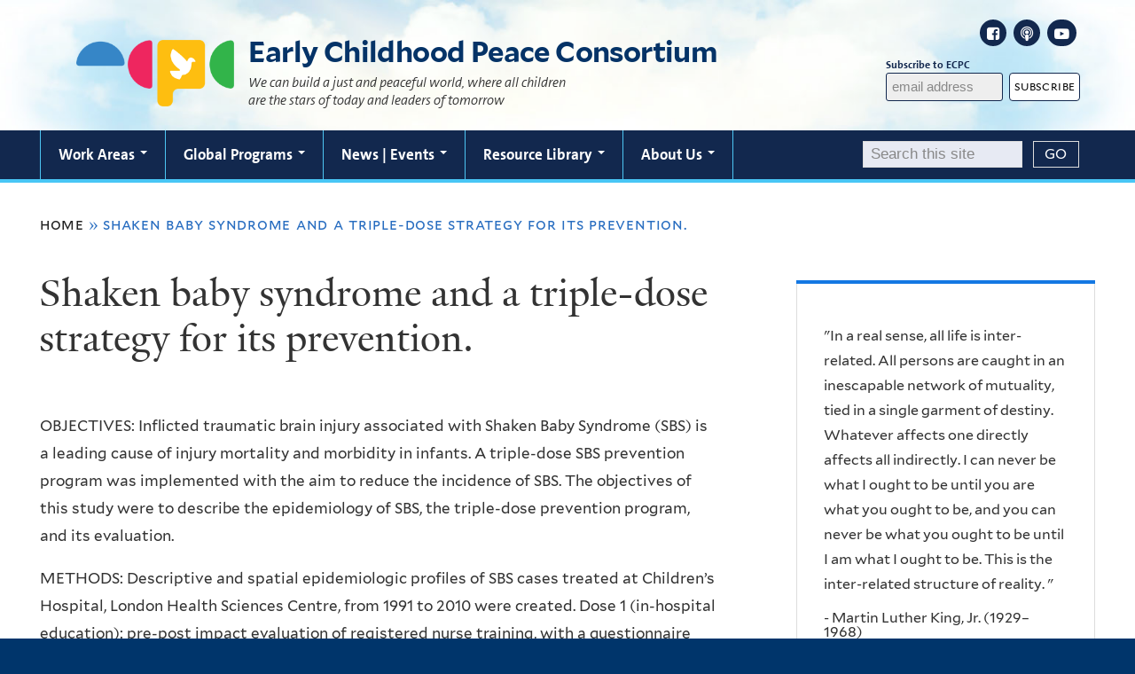

--- FILE ---
content_type: text/html; charset=utf-8
request_url: https://ecdpeace.org/shaken-baby-syndrome-and-triple-dose-strategy-its-prevention
body_size: 22207
content:
<!DOCTYPE html>
<!--[if lte IE 8]>     <html lang="en" dir="ltr" class="ie8"> <![endif]-->
<!--[if gt IE 8]><!--> <html lang="en" dir="ltr" prefix="content: http://purl.org/rss/1.0/modules/content/ dc: http://purl.org/dc/terms/ foaf: http://xmlns.com/foaf/0.1/ og: http://ogp.me/ns# rdfs: http://www.w3.org/2000/01/rdf-schema# sioc: http://rdfs.org/sioc/ns# sioct: http://rdfs.org/sioc/types# skos: http://www.w3.org/2004/02/skos/core# xsd: http://www.w3.org/2001/XMLSchema#"> <!--<![endif]-->
<head>
<meta http-equiv="X-UA-Compatible" content="IE=edge">
  <!--

  GGGGGGGGGGGG      GGGGGGGGGGG               fGGGGGG
    ;GGGGG.             GGGi                     GGGG
      CGGGG:           GGG                       GGGG
       lGGGGt         GGL                        GGGG
        .GGGGC       GG:                         GGGG
          GGGGG    .GG.        ;CGGGGGGL         GGGG          .LGGGGGGGL
           GGGGG  iGG        GGG:   ,GGGG        GGGG        tGGf     ;GGGC
            LGGGGfGG        GGGG     CGGG;       GGGG       GGGL       GGGGt
             lGGGGL                  CGGG;       GGGG      CGGGCCCCCCCCCCCCC
              GGGG                   GGGG,       GGGG      GGGG
              GGGG             tCGG; CGGG,       GGGG      GGGG
              GGGG          GGGG     CGGG.       GGGG      GGGGL
              GGGG         GGGGC     CGGG.       GGGG      :GGGGC          :
             ,GGGGG.       GGGGG:  .LGGGGG,.tG   GGGG        GGGGGGt,..,fGC
        ,GGGGGGGGGGGGGGf    iGGGGGG   CGGGGC  GGGGGGGGGG       LGGGGGGGC

  -->
  <meta http-equiv="Content-Type" content="text/html; charset=utf-8" />
<link rel="shortcut icon" href="https://ecdpeace.org/sites/default/files/favicon_ecd_64x64_0.ico" type="image/vnd.microsoft.icon" />
<meta name="viewport" content="width=device-width, initial-scale=1, maximum-scale=10, minimum-scale=1, user-scalable=yes" />
<meta name="keywords" content="early childhood development, peacebuilding, social cohesion, violence prevention" />
<meta name="generator" content="Drupal 7 (https://www.drupal.org)" />
<link rel="canonical" href="https://ecdpeace.org/shaken-baby-syndrome-and-triple-dose-strategy-its-prevention" />
<link rel="shortlink" href="https://ecdpeace.org/node/401" />
  <title>Shaken baby syndrome and a triple-dose strategy for its prevention.
 | Early Childhood Peace Consortium</title>
  <!--[if IEMobile]><meta http-equiv="cleartype" content="on" /><![endif]-->

    <link rel="shortcut icon" sizes="16x16 24x24 32x32 48x48 64x64" href="https://ecdpeace.org/sites/default/files/favicon_ecd_64x64_0.ico" type="image/vnd.microsoft.icon">
    <link rel="icon" sizes="228x228" href="/sites/all/themes/yalenew_base/images/touch-icon-228.png">
  <link rel="apple-touch-icon-precomposed" sizes="228x228" href="/sites/all/themes/yalenew_base/images/touch-icon-228.png">

  <link type="text/css" rel="stylesheet" href="https://ecdpeace.org/sites/default/files/css/css_xE-rWrJf-fncB6ztZfd2huxqgxu4WO-qwma6Xer30m4.css" media="all" />
<link type="text/css" rel="stylesheet" href="https://ecdpeace.org/sites/default/files/css/css_lkvHUqwuaMnlSkPLjR6wgdcvM88sr5Mi-fDRQ-vdqKU.css" media="all" />
<link type="text/css" rel="stylesheet" href="https://ecdpeace.org/sites/default/files/css/css_WbhOOo6sdLv7ZFb_iWBBxGSKONNvhezw7W-raSV_sio.css" media="screen" />
<link type="text/css" rel="stylesheet" href="https://ecdpeace.org/sites/default/files/css/css_1EHjpJNlNWKWVHZoQ0PpzIPtMI9iEVZIHtDdiexW4r8.css" media="all" />
<link type="text/css" rel="stylesheet" href="https://ecdpeace.org/sites/default/files/css/css_CaKPxqNH-VNGpELjNhaw0fCyM3bDkYNc6yB1pYcUJT8.css" media="all" />
<link type="text/css" rel="stylesheet" href="https://cdnjs.cloudflare.com/ajax/libs/font-awesome/4.4.0/css/font-awesome.min.css" media="all" />
<link type="text/css" rel="stylesheet" href="https://ecdpeace.org/sites/default/files/css/css_hG_WgWFtfSVOob42MpNCZOgnkyjuyGrJLNzsa96d0mc.css" media="all" />
<link type="text/css" rel="stylesheet" href="//maxcdn.bootstrapcdn.com/font-awesome/4.7.0/css/font-awesome.min.css" media="all" />
<link type="text/css" rel="stylesheet" href="https://ecdpeace.org/sites/default/files/css/css_5AGeLz7OrfEPm-aogjekcb1g-XH7SefK48ATVRaTLWc.css" media="all" />
<link type="text/css" rel="stylesheet" href="https://fonts.googleapis.com/css?family=Droid+Serif:regular&amp;subset=latin" media="all" />
<link type="text/css" rel="stylesheet" href="https://ecdpeace.org/sites/default/files/css/css_OuZChLsrhFYwyQMABEOnExfouf7jyON4d11lmsBUCPs.css" media="all" />
<link type="text/css" rel="stylesheet" href="https://ecdpeace.org/sites/default/files/css_injector/css_injector_6.css?t3h3yl" media="all" />
<link type="text/css" rel="stylesheet" href="https://ecdpeace.org/sites/default/files/css_injector/css_injector_11.css?t3h3yl" media="all" />
<link type="text/css" rel="stylesheet" href="https://ecdpeace.org/sites/default/files/css_injector/css_injector_21.css?t3h3yl" media="all" />
<link type="text/css" rel="stylesheet" href="https://ecdpeace.org/sites/default/files/css_injector/css_injector_26.css?t3h3yl" media="all" />
<link type="text/css" rel="stylesheet" href="https://ecdpeace.org/sites/default/files/css_injector/css_injector_36.css?t3h3yl" media="all" />
<link type="text/css" rel="stylesheet" href="https://ecdpeace.org/sites/default/files/css_injector/css_injector_51.css?t3h3yl" media="all" />
<link type="text/css" rel="stylesheet" href="https://ecdpeace.org/sites/default/files/css_injector/css_injector_56.css?t3h3yl" media="all" />
<link type="text/css" rel="stylesheet" href="https://ecdpeace.org/sites/default/files/css_injector/css_injector_86.css?t3h3yl" media="all" />
<link type="text/css" rel="stylesheet" href="https://ecdpeace.org/sites/default/files/css_injector/css_injector_96.css?t3h3yl" media="all" />
<link type="text/css" rel="stylesheet" href="https://ecdpeace.org/sites/default/files/css_injector/css_injector_106.css?t3h3yl" media="all" />
<link type="text/css" rel="stylesheet" href="https://ecdpeace.org/sites/default/files/css_injector/css_injector_116.css?t3h3yl" media="all" />
<link type="text/css" rel="stylesheet" href="https://ecdpeace.org/sites/default/files/css_injector/css_injector_121.css?t3h3yl" media="all" />
<link type="text/css" rel="stylesheet" href="https://ecdpeace.org/sites/default/files/css_injector/css_injector_126.css?t3h3yl" media="all" />
<link type="text/css" rel="stylesheet" href="https://ecdpeace.org/sites/default/files/css_injector/css_injector_136.css?t3h3yl" media="all" />
<link type="text/css" rel="stylesheet" href="https://ecdpeace.org/sites/default/files/css_injector/css_injector_141.css?t3h3yl" media="all" />
<link type="text/css" rel="stylesheet" href="https://ecdpeace.org/sites/default/files/css_injector/css_injector_146.css?t3h3yl" media="all" />
<link type="text/css" rel="stylesheet" href="https://ecdpeace.org/sites/default/files/css/css_zRPGJ5zQrtiGmeBYJwkzL6hXo_4cMp1IqKbkbw4MR1s.css" media="all" />
<link type="text/css" rel="stylesheet" href="https://ecdpeace.org/sites/default/files/css_injector/css_injector_181.css?t3h3yl" media="all" />
<link type="text/css" rel="stylesheet" href="https://ecdpeace.org/sites/default/files/css/css_Zzi_vG0sK06G-TQPPJDCqsMfWLwr2IgoH_5-NpcCHJ4.css" media="all" />
<link type="text/css" rel="stylesheet" href="https://ecdpeace.org/sites/default/files/css_injector/css_injector_202.css?t3h3yl" media="all" />
<link type="text/css" rel="stylesheet" href="https://ecdpeace.org/sites/default/files/css_injector/css_injector_203.css?t3h3yl" media="all" />
<link type="text/css" rel="stylesheet" href="https://ecdpeace.org/sites/default/files/css_injector/css_injector_204.css?t3h3yl" media="all" />
<link type="text/css" rel="stylesheet" href="https://ecdpeace.org/sites/default/files/css_injector/css_injector_205.css?t3h3yl" media="all" />

<!--[if (lt IE 9)&(!IEMobile)]>
<link type="text/css" rel="stylesheet" href="https://ecdpeace.org/sites/default/files/css/css_nBvgsRGFO8eRuGybs3zqi1R0F_76QazEf5KpSL9kQhA.css" media="all" />
<![endif]-->

<!--[if gte IE 9]><!-->
<link type="text/css" rel="stylesheet" href="https://ecdpeace.org/sites/default/files/css/css_059BxwQdO3W6gC_prw0ohrQj1fWv8MiFJkqt4YP0qJk.css" media="all" />
<!--<![endif]-->
  <script type="text/javascript" src="https://ecdpeace.org/sites/all/libraries/respondjs/respond.min.js?t3h3yl"></script>
<script type="text/javascript">
<!--//--><![CDATA[//><!--
document.cookie = 'adaptive_image=' + Math.max(screen.width, screen.height) + '; path=/';
//--><!]]>
</script>
<script type="text/javascript" src="//ajax.googleapis.com/ajax/libs/jquery/1.8.3/jquery.min.js"></script>
<script type="text/javascript">
<!--//--><![CDATA[//><!--
window.jQuery || document.write("<script src='/sites/all/modules/contrib/jquery_update/replace/jquery/1.8/jquery.min.js'>\x3C/script>")
//--><!]]>
</script>
<script type="text/javascript" src="https://ecdpeace.org/sites/default/files/js/js_Hfha9RCTNm8mqMDLXriIsKGMaghzs4ZaqJPLj2esi7s.js"></script>
<script type="text/javascript" src="//ajax.googleapis.com/ajax/libs/jqueryui/1.10.2/jquery-ui.min.js"></script>
<script type="text/javascript">
<!--//--><![CDATA[//><!--
window.jQuery.ui || document.write("<script src='/sites/all/modules/contrib/jquery_update/replace/ui/ui/minified/jquery-ui.min.js'>\x3C/script>")
//--><!]]>
</script>
<script type="text/javascript" src="https://ecdpeace.org/sites/default/files/js/js_RQ27jEqfVXPX7daaP3NI_UDKM5Kin99LMa7dqiZnTa0.js"></script>
<script type="text/javascript" src="https://ecdpeace.org/sites/default/files/js/js_bNowsGWBLaPSLgiFrDIVB0BmGaqx9ElRoiMVhi84rio.js"></script>
<script type="text/javascript" src="https://ecdpeace.org/sites/default/files/js/js_XL9Hb2LY0Y5K56X18EhZGffDALLtCkDDr_mwTx_6bqU.js"></script>
<script type="text/javascript" src="https://www.googletagmanager.com/gtag/js?id=UA-107315126-1"></script>
<script type="text/javascript">
<!--//--><![CDATA[//><!--
window.dataLayer = window.dataLayer || [];function gtag(){dataLayer.push(arguments)};gtag("js", new Date());gtag("set", "developer_id.dMDhkMT", true);gtag("config", "UA-107315126-1", {"groups":"default","anonymize_ip":true});
//--><!]]>
</script>
<script type="text/javascript" src="https://ecdpeace.org/sites/default/files/js/js_lt7Kgg4sr6EGqy1c_L3KwJtU2wxkRz032P_LP1UlltM.js"></script>
<script type="text/javascript" src="https://ecdpeace.org/sites/default/files/js/js_UNPtX_ZGxcpSkJyp8ls50mHCG5a_tcqRFqN4KjkfLso.js"></script>
<script type="text/javascript" src="https://ecdpeace.org/sites/default/files/js_injector/js_injector_2.js?t3h3yl"></script>
<script type="text/javascript" src="https://ecdpeace.org/sites/default/files/js_injector/js_injector_6.js?t3h3yl"></script>
<script type="text/javascript" src="https://ecdpeace.org/sites/default/files/js_injector/js_injector_16.js?t3h3yl"></script>
<script type="text/javascript">
<!--//--><![CDATA[//><!--
jQuery.extend(Drupal.settings, {"basePath":"\/","pathPrefix":"","setHasJsCookie":0,"ajaxPageState":{"theme":"yalenew_wide","theme_token":"Phz4c0kwvavaZ13eAF6a8Zwrf_HCqDCcWhzUpadPdHk","jquery_version":"1.8","css":{"modules\/system\/system.base.css":1,"modules\/system\/system.menus.css":1,"modules\/system\/system.messages.css":1,"modules\/system\/system.theme.css":1,"misc\/ui\/jquery.ui.core.css":1,"misc\/ui\/jquery.ui.theme.css":1,"misc\/ui\/jquery.ui.accordion.css":1,"sites\/all\/modules\/contrib\/views_slideshow\/views_slideshow.css":1,"sites\/all\/libraries\/flexslider\/flexslider.css":1,"sites\/all\/modules\/contrib\/flexslider\/assets\/css\/flexslider_img.css":1,"sites\/all\/modules\/contrib\/adaptive_image\/css\/adaptive-image.css":1,"sites\/all\/modules\/contrib\/calendar\/css\/calendar_multiday.css":1,"sites\/all\/modules\/contrib\/colorbox_node\/colorbox_node.css":1,"modules\/comment\/comment.css":1,"modules\/field\/theme\/field.css":1,"modules\/node\/node.css":1,"modules\/poll\/poll.css":1,"modules\/search\/search.css":1,"modules\/user\/user.css":1,"sites\/all\/modules\/contrib\/extlink\/extlink.css":1,"modules\/forum\/forum.css":1,"sites\/all\/modules\/contrib\/views\/css\/views.css":1,"sites\/all\/modules\/contrib\/ckeditor\/css\/ckeditor.css":1,"sites\/all\/libraries\/colorbox\/example5\/colorbox.css":1,"sites\/all\/modules\/contrib\/ctools\/css\/ctools.css":1,"sites\/all\/modules\/contrib\/jscrollpane\/css\/jquery.jscrollpane.css":1,"sites\/all\/modules\/contrib\/panels\/css\/panels.css":1,"sites\/all\/modules\/contrib\/typogrify\/typogrify.css":1,"sites\/all\/modules\/contrib\/biblio\/biblio.css":1,"https:\/\/cdnjs.cloudflare.com\/ajax\/libs\/font-awesome\/4.4.0\/css\/font-awesome.min.css":1,"sites\/all\/modules\/contrib\/tb_megamenu\/css\/bootstrap.css":1,"sites\/all\/modules\/contrib\/tb_megamenu\/css\/base.css":1,"sites\/all\/modules\/contrib\/tb_megamenu\/css\/default.css":1,"sites\/all\/modules\/contrib\/tb_megamenu\/css\/compatibility.css":1,"sites\/all\/modules\/contrib\/tb_megamenu\/css\/styles\/blue.css":1,"sites\/all\/modules\/contrib\/custom_search\/custom_search.css":1,"sites\/all\/modules\/contrib\/addtoany\/addtoany.css":1,"sites\/all\/modules\/contrib\/ajaxblocks\/ajaxblocks.css":1,"\/\/maxcdn.bootstrapcdn.com\/font-awesome\/4.7.0\/css\/font-awesome.min.css":1,"sites\/all\/themes\/omega\/omega\/css\/formalize.css":1,"sites\/all\/modules\/contrib\/sc_basic\/styling\/css\/shortcodes.css":1,"sites\/default\/files\/fontyourface\/font.css":1,"https:\/\/fonts.googleapis.com\/css?family=Droid+Serif:regular\u0026subset=latin":1,"\/sites\/all\/libraries\/fontyourface\/YaleDesign-italic-bold\/stylesheet.css":1,"\/sites\/all\/libraries\/fontyourface\/YaleDesign-italic-normal\/stylesheet.css":1,"\/sites\/all\/libraries\/fontyourface\/YaleDesign-normal-bold\/stylesheet.css":1,"\/sites\/all\/libraries\/fontyourface\/YaleDesign-normal-normal\/stylesheet.css":1,"sites\/all\/themes\/yalenew_base\/css\/globalnew.css":1,"public:\/\/css_injector\/css_injector_6.css":1,"public:\/\/css_injector\/css_injector_11.css":1,"public:\/\/css_injector\/css_injector_21.css":1,"public:\/\/css_injector\/css_injector_26.css":1,"public:\/\/css_injector\/css_injector_36.css":1,"public:\/\/css_injector\/css_injector_51.css":1,"public:\/\/css_injector\/css_injector_56.css":1,"public:\/\/css_injector\/css_injector_86.css":1,"public:\/\/css_injector\/css_injector_96.css":1,"public:\/\/css_injector\/css_injector_106.css":1,"public:\/\/css_injector\/css_injector_116.css":1,"public:\/\/css_injector\/css_injector_121.css":1,"public:\/\/css_injector\/css_injector_126.css":1,"public:\/\/css_injector\/css_injector_136.css":1,"public:\/\/css_injector\/css_injector_141.css":1,"public:\/\/css_injector\/css_injector_146.css":1,"public:\/\/css_injector\/css_injector_161.css":1,"public:\/\/css_injector\/css_injector_166.css":1,"public:\/\/css_injector\/css_injector_171.css":1,"public:\/\/css_injector\/css_injector_176.css":1,"public:\/\/css_injector\/css_injector_181.css":1,"public:\/\/css_injector\/css_injector_186.css":1,"public:\/\/css_injector\/css_injector_196.css":1,"public:\/\/css_injector\/css_injector_201.css":1,"public:\/\/css_injector\/css_injector_202.css":1,"public:\/\/css_injector\/css_injector_203.css":1,"public:\/\/css_injector\/css_injector_204.css":1,"public:\/\/css_injector\/css_injector_205.css":1,"ie::wide::sites\/all\/themes\/yalenew_base\/css\/grid\/yalenew_default\/wide\/yalenew-default-wide-12.css":1,"sites\/all\/themes\/yalenew_base\/css\/grid\/yalenew_default\/fluid\/yalenew-default-fluid-12.css":1,"sites\/all\/themes\/yalenew_base\/css\/grid\/yalenew_default\/narrow\/yalenew-default-narrow-12.css":1,"sites\/all\/themes\/yalenew_base\/css\/grid\/yalenew_default\/wide\/yalenew-default-wide-12.css":1},"js":{"sites\/all\/libraries\/respondjs\/respond.min.js":1,"0":1,"\/\/ajax.googleapis.com\/ajax\/libs\/jquery\/1.8.3\/jquery.min.js":1,"1":1,"misc\/jquery-extend-3.4.0.js":1,"misc\/jquery-html-prefilter-3.5.0-backport.js":1,"misc\/jquery.once.js":1,"misc\/drupal.js":1,"\/\/ajax.googleapis.com\/ajax\/libs\/jqueryui\/1.10.2\/jquery-ui.min.js":1,"2":1,"sites\/all\/modules\/contrib\/jquery_update\/replace\/ui\/external\/jquery.cookie.js":1,"sites\/all\/modules\/contrib\/jquery_update\/replace\/jquery.form\/4\/jquery.form.min.js":1,"sites\/all\/modules\/contrib\/views_slideshow\/js\/views_slideshow.js":1,"sites\/all\/libraries\/flexslider\/jquery.flexslider-min.js":1,"misc\/form-single-submit.js":1,"misc\/ajax.js":1,"sites\/all\/modules\/contrib\/jquery_update\/js\/jquery_update.js":1,"sites\/all\/modules\/contrib\/jquery_ui_filter\/jquery_ui_filter.js":1,"sites\/all\/modules\/contrib\/extlink\/extlink.js":1,"sites\/all\/libraries\/superfish\/sfsmallscreen.js":1,"sites\/all\/libraries\/colorbox\/jquery.colorbox-min.js":1,"sites\/all\/modules\/contrib\/colorbox\/js\/colorbox.js":1,"sites\/all\/modules\/contrib\/colorbox\/js\/colorbox_load.js":1,"sites\/all\/modules\/contrib\/colorbox\/js\/colorbox_inline.js":1,"sites\/all\/modules\/contrib\/jscrollpane\/js\/jquery.jscrollpane.min.js":1,"sites\/all\/modules\/contrib\/jscrollpane\/js\/jquery.mousewheel.js":1,"sites\/all\/modules\/contrib\/jscrollpane\/js\/script.js":1,"sites\/all\/modules\/contrib\/jquery_ui_filter\/accordion\/jquery_ui_filter_accordion.js":1,"sites\/all\/modules\/contrib\/custom_search\/js\/custom_search.js":1,"sites\/all\/modules\/contrib\/tb_megamenu\/js\/tb-megamenu-frontend.js":1,"sites\/all\/modules\/contrib\/tb_megamenu\/js\/tb-megamenu-touch.js":1,"sites\/all\/modules\/contrib\/views\/js\/base.js":1,"misc\/progress.js":1,"sites\/all\/modules\/contrib\/views\/js\/ajax_view.js":1,"sites\/all\/modules\/contrib\/flexslider\/assets\/js\/flexslider.load.js":1,"sites\/all\/modules\/contrib\/flexslider\/flexslider_views_slideshow\/js\/flexslider_views_slideshow.js":1,"sites\/all\/modules\/contrib\/google_analytics\/googleanalytics.js":1,"https:\/\/www.googletagmanager.com\/gtag\/js?id=UA-107315126-1":1,"3":1,"sites\/all\/modules\/contrib\/ajaxblocks\/ajaxblocks.js":1,"sites\/default\/files\/js_injector\/js_injector_2.js":1,"sites\/default\/files\/js_injector\/js_injector_6.js":1,"sites\/default\/files\/js_injector\/js_injector_16.js":1,"4":1,"sites\/all\/themes\/yalenew_base\/js\/jcaption.min.js":1,"5":1,"6":1,"7":1,"8":1,"sites\/all\/modules\/contrib\/colorbox_node\/colorbox_node.js":1,"sites\/all\/themes\/omega\/omega\/js\/jquery.formalize.js":1,"sites\/all\/themes\/omega\/omega\/js\/omega-mediaqueries.js":1,"sites\/all\/themes\/yalenew_base\/js\/modernizr.min.js":1,"sites\/all\/themes\/yalenew_base\/js\/jquery.fitted.js":1,"sites\/all\/themes\/yalenew_base\/js\/appendAround.min.js":1,"sites\/all\/themes\/yalenew_base\/js\/scripts.js":1}},"colorbox":{"opacity":"0.85","current":"{current} of {total}","previous":"\u00ab Prev","next":"Next \u00bb","close":"Close","maxWidth":"98%","maxHeight":"98%","fixed":true,"mobiledetect":true,"mobiledevicewidth":"700px","specificPagesDefaultValue":"admin*\nimagebrowser*\nimg_assist*\nimce*\nnode\/add\/*\nnode\/*\/edit\nprint\/*\nprintpdf\/*\nsystem\/ajax\nsystem\/ajax\/*"},"jcarousel":{"ajaxPath":"\/jcarousel\/ajax\/views"},"jQueryUiFilter":{"disabled":0,"accordionHeaderTag":"h5","accordionOptions":{"active":"false","animated":"slide","autoHeight":"false","clearStyle":"false","collapsible":"true","event":"click","scrollTo":0,"history":"false"}},"jScrollPane":{"class":".scroll-pane"},"custom_search":{"form_target":"_self","solr":0},"views":{"ajax_path":"\/views\/ajax","ajaxViews":{"views_dom_id:416629d02f9ffd5c4cdad855218e0352":{"view_name":"biblio_views","view_display_id":"block_3","view_args":"401","view_path":"node\/401","view_base_path":"view\/biblio\/year","view_dom_id":"416629d02f9ffd5c4cdad855218e0352","pager_element":0},"views_dom_id:b906e133c5ba35a6aced2a455337955a":{"view_name":"biblio_views","view_display_id":"block_2","view_args":"401","view_path":"node\/401","view_base_path":"view\/biblio\/year","view_dom_id":"b906e133c5ba35a6aced2a455337955a","pager_element":0}}},"urlIsAjaxTrusted":{"\/views\/ajax":true,"\/shaken-baby-syndrome-and-triple-dose-strategy-its-prevention":true},"viewsSlideshow":{"quotes-block_1":{"methods":{"goToSlide":["viewsSlideshowPager","viewsSlideshowSlideCounter","viewsSlideshowCycle"],"nextSlide":["viewsSlideshowPager","viewsSlideshowSlideCounter","flexsliderViewsSlideshow","viewsSlideshowCycle"],"pause":["viewsSlideshowControls","flexsliderViewsSlideshow","viewsSlideshowCycle"],"play":["viewsSlideshowControls","flexsliderViewsSlideshow","viewsSlideshowCycle"],"previousSlide":["viewsSlideshowPager","viewsSlideshowSlideCounter","flexsliderViewsSlideshow","viewsSlideshowCycle"],"transitionBegin":["viewsSlideshowPager","viewsSlideshowSlideCounter"],"transitionEnd":[]},"paused":0},"quotes-block_2":{"methods":{"goToSlide":["viewsSlideshowPager","viewsSlideshowSlideCounter","viewsSlideshowCycle"],"nextSlide":["viewsSlideshowPager","viewsSlideshowSlideCounter","flexsliderViewsSlideshow","viewsSlideshowCycle"],"pause":["viewsSlideshowControls","flexsliderViewsSlideshow","viewsSlideshowCycle"],"play":["viewsSlideshowControls","flexsliderViewsSlideshow","viewsSlideshowCycle"],"previousSlide":["viewsSlideshowPager","viewsSlideshowSlideCounter","flexsliderViewsSlideshow","viewsSlideshowCycle"],"transitionBegin":["viewsSlideshowPager","viewsSlideshowSlideCounter"],"transitionEnd":[]},"paused":0}},"flexslider_views_slideshow":{"#flexslider_views_slideshow_main_quotes-block_1":{"num_divs":1,"id_prefix":"#flexslider_views_slideshow_main_","vss_id":"quotes-block_1","animation":"fade","animationDuration":600,"slideDirection":"horizontal","slideshow":0,"slideshowSpeed":7000,"animationLoop":1,"randomize":0,"slideToStart":0,"directionNav":1,"controlNav":0,"keyboardNav":1,"mousewheel":1,"prevText":"Previous","nextText":"Next","pausePlay":0,"pauseText":"Pause","playText":"Play","pauseOnAction":1,"controlsContainer":".flex-nav-container","manualControls":""},"#flexslider_views_slideshow_main_quotes-block_2":{"num_divs":1,"id_prefix":"#flexslider_views_slideshow_main_","vss_id":"quotes-block_2","animation":"fade","animationDuration":600,"slideDirection":"horizontal","slideshow":0,"slideshowSpeed":7000,"animationLoop":1,"randomize":0,"slideToStart":0,"directionNav":1,"controlNav":0,"keyboardNav":1,"mousewheel":1,"prevText":"Previous","nextText":"Next","pausePlay":0,"pauseText":"Pause","playText":"Play","pauseOnAction":1,"controlsContainer":".flex-nav-container","manualControls":""}},"extlink":{"extTarget":"_blank","extClass":"ext","extLabel":"(link is external)","extImgClass":0,"extSubdomains":1,"extExclude":"","extInclude":"","extCssExclude":"","extCssExplicit":"","extAlert":0,"extAlertText":"This link will take you to an external web site.","mailtoClass":"mailto","mailtoLabel":"(link sends e-mail)"},"googleanalytics":{"account":["UA-107315126-1"],"trackOutbound":1,"trackMailto":1,"trackDownload":1,"trackDownloadExtensions":"7z|aac|arc|arj|asf|asx|avi|bin|csv|doc(x|m)?|dot(x|m)?|exe|flv|gif|gz|gzip|hqx|jar|jpe?g|js|mp(2|3|4|e?g)|mov(ie)?|msi|msp|pdf|phps|png|ppt(x|m)?|pot(x|m)?|pps(x|m)?|ppam|sld(x|m)?|thmx|qtm?|ra(m|r)?|sea|sit|tar|tgz|torrent|txt|wav|wma|wmv|wpd|xls(x|m|b)?|xlt(x|m)|xlam|xml|z|zip","trackColorbox":1,"trackDomainMode":1},"ajaxblocks":"blocks=views-quotes-block_2\u0026path=node\/401","colorbox_node":{"width":"800px","height":"700px"},"omega":{"layouts":{"primary":"wide","order":["fluid","narrow","wide"],"queries":{"fluid":"all and (max-width: 739px)","narrow":"all and (min-width: 740px) and (max-width: 1024px)","wide":"all and (min-width: 1025px)"}}}});
//--><!]]>
</script>

</head>
<body class="html not-front not-logged-in page-node page-node- page-node-401 node-type-biblio yalenew-wide context-shaken-baby-syndrome-and-triple-dose-strategy-its-prevention one-sidebar sidebar-second">
  <aside role='complementary' id="skip-link" aria-label="Skip to main content">
    <a href="#main-content" class="element-invisible element-focusable">Skip to main content</a>
  </aside>
  <div class="region region-page-top" id="region-page-top">
  <div class="region-inner region-page-top-inner">
      </div>
</div>
  <div class="page clearfix" id="page">
      <header id="section-header" class="section section-header" role="banner">
  <div id="zone-topper-wrapper" class="zone-wrapper zone-topper-wrapper clearfix">  <div id="zone-topper" class="zone zone-topper clearfix container-12">
    <div  class="grid-3 region region-topper-first" id="region-topper-first">
  <div class="region-inner region-topper-first-inner">
      <div class="topper-logo"><a href="http://www.yale.edu" class="y-icons y-yale y-univ"><span class="element-invisible">Yale University</span></a>
      </div>

	 <div id="moved-main-nav-wrapper">
                <button aria-expanded="false" id="nav-ready" class="nav-ready"><span class="element-invisible">Open Main Navigation</span></button>
                <div id="moved-main-nav" class="moved-main-nav" data-set="append-main-nav"></div>
                <button aria-expanded="true" id="nav-close" class="nav-close nav-hidden"><span class="element-invisible">Close Main Navigation</span></button>
        </div>

  </div>
</div>
  </div>
</div><div id="zone-branding-wrapper" class="zone-wrapper zone-branding-wrapper clearfix">  <div id="zone-branding" class="zone zone-branding clearfix container-12">
    <div class="grid-12 region region-branding" id="region-branding">
  <div class="region-inner region-branding-inner">
        <div class="branding-data clearfix">
            <div class="logo-img">
        <a href="/" rel="home" title=""><img src="https://ecdpeace.org/sites/default/files/ecpc_logo_blocks_drop_shadow_0.png" alt="" id="logo" /></a>      </div>
                </div>
        <div class="block block-block subscribeandfollow block-120 block-block-120 odd block-without-title" id="block-block-120">
  <div class="block-inner clearfix">
            
    <div class="content clearfix">
      <div class="grid-3 hlogo">
<a href="/" rel="home" title="Early Childhood Peace Consortium" alt="Early Childhood Peace Consortium"><img src="/sites/default/files/images/ecpc_logo_2020.png" alt="ECPC" id="Mainlogo" /></a>
</div>
<div class="grid-6 hlogocontent">
<div class="hlogotitle">
<h1> Early Childhood Peace Consortium</h1>
</div>
<div class="hlogocontentlist">
We can build a just and peaceful world, where all children are the stars of today and leaders of tomorrow
</div>
</div>
<div class="grid-3 hsocialmedia">
<div class="header_subscribecontainer">
<ul class="menu">
<li class="first leaf menu-mlid-778 menu-facebook"><a href="https://www.facebook.com/Early-Childhood-Peace-Consortium-385344045181266/" class="fa fa-facebook-square ext" target="_blank"><span>Facebook</span></a></li>
<li class="last leaf menu-mlid-775 menu-podcast"><a href="https://itunes.apple.com/us/podcast/pathways-to-peace/id1409702724" class="fa fa-podcast ext" target="_blank"><span>Podcast</span></a></li>
<li class="last leaf menu-mlid-776 menu-youtube"><a href="https://www.youtube.com/channel/UCh0BGQeYuzb7P6pt14M27Tw" class="fa fa-youtube-play ext" target="_blank"><span>YouTube</span></a></li>
</ul>
</div>
<!-- Begin MailChimp Signup Form --><link href="//cdn-images.mailchimp.com/embedcode/slim-10_7.css" rel="stylesheet" type="text/css" />
<style type="text/css">
<!--/*--><![CDATA[/* ><!--*/

<!--/*--><![CDATA[/* ><!--*/
	#mc_embed_signup{background:#fff; clear:left; font:14px Helvetica,Arial,sans-serif; }
	/* Add your own MailChimp form style overrides in your site stylesheet or in this style block.
	   We recommend moving this block and the preceding CSS link to the HEAD of your HTML file. */
/*--><!]]]]><![CDATA[>*/

/*--><!]]>*/
</style><div id="hfooter_mc_embed_signup">
<form action="https://ecdpeace.us16.list-manage.com/subscribe?u=272ccc287a45b7284ba0c488b&amp;id=d3bfb1588a" method="post" id="mc-embedded-subscribe-form" name="mc-embedded-subscribe-form" class="validate" target="_blank" novalidate="">
<div id="hfooter_mc_embed_signup_scroll">
<label for="mce-EMAIL-1" class="subscribemail">Subscribe to ECPC<input type="email" value="" name="EMAIL" class="email" id="mce-EMAIL-1" placeholder="email address" required="" style="float: left;" /></label>
<!-- real people should not fill this in and expect good things - do not remove this or risk form bot signups--><div style="position: absolute; left: -5000px;" aria-hidden="true">
<label>ECPC<input type="text" name="b_a696ebf3ba159eb07ef453a58_d3efcc09d7" tabindex="-1" value="" /></label>
</div>
<div class="footer_clear">
<input type="submit" value="Subscribe" name="subscribe" id="mc-embedded-subscribe" class="button" />
</div>
</div>
</form>
<!--End mc_embed_signup--></div>
</div>
    </div>
  </div>
</div>
  </div>
</div>
  </div>
</div></header>
  
      <main  id="section-content" class="section section-content" role="main">
  <div id="section-content-inner">
    

<div id="zone-menu-wrapper" class="zone-wrapper zone-menu-wrapper clearfix yale-wide-menu">  <div id="zone-menu" class="zone zone-menu clearfix container-12">

<div id="original-main-nav-wrapper">
  <div id="original-main-nav" data-set="append-main-nav">
    <div id="main-nav">

    <div class="grid-12 region region-menu" id="region-menu">
  <div class="region-inner region-menu-inner">
    <nav id="main-menu-navigation" role="navigation" aria-label="Main Menu" class="navigation">
                  <div class="block block-tb-megamenu block-main-menu block-tb-megamenu-main-menu odd block-without-title" id="block-tb-megamenu-main-menu">
  <div class="block-inner clearfix">
            
    <div class="content clearfix">
      <div  class="tb-megamenu tb-megamenu-main-menu style-blue" class="tb-megamenu tb-megamenu-main-menu style-blue" role="navigation" aria-label="Main navigation">
      <button data-target=".nav-collapse" data-toggle="collapse" class="btn btn-navbar tb-megamenu-button" type="button">
      <i class="fa fa-reorder"></i>
    </button>
    <div class="nav-collapse  always-show">
    <ul  class="tb-megamenu-nav nav level-0 items-8" class="tb-megamenu-nav nav level-0 items-8">
    <li  data-id="2328" data-level="1" data-type="menu_item" data-class="" data-xicon="" data-caption="" data-alignsub="" data-group="0" data-hidewcol="0" data-hidesub="0" data-inner-width="" data-inner-height="" id="" style="" class="tb-megamenu-item level-1 mega dropdown" class="tb-megamenu-item level-1 mega dropdown">
          <a href="/work-areas"  class="dropdown-toggle">
                Work Areas                  <span class="caret"></span>
                      </a>
        <div  data-class="" data-width="700" style="width: 700px;" class="tb-megamenu-submenu dropdown-menu mega-dropdown-menu nav-child" class="tb-megamenu-submenu dropdown-menu mega-dropdown-menu nav-child">
  <div class="mega-dropdown-inner">
    <div  class="tb-megamenu-row row-fluid" class="tb-megamenu-row row-fluid">
  <div  data-showblocktitle="1" data-class="Ourwork_megamenu" data-width="6" data-hidewcol="" id="tb-megamenu-column-1" class="tb-megamenu-column span6  mega-col-nav Ourwork_megamenu" class="tb-megamenu-column span6  mega-col-nav Ourwork_megamenu">
  <div class="tb-megamenu-column-inner mega-inner clearfix">
        <div  data-type="block" data-block="views--tb_mega_menu_views-block" class="tb-megamenu-block tb-block tb-megamenu-block" class="tb-megamenu-block tb-block tb-megamenu-block">
  <div class="block-inner">
    <div class="block block-views block-tb-mega-menu-views-block block-views-tb-mega-menu-views-block odd block-without-title" id="block-views-tb-mega-menu-views-block">
  <div class="block-inner clearfix">
            
    <div class="content clearfix">
      <div class="view view-tb-mega-menu-views view-id-tb_mega_menu_views view-display-id-block view-dom-id-43ae5fccd1b00092a3ac5797638c7b52">
        
  
  
      <div class="view-content">
        <div class="views-row views-row-1 views-row-odd views-row-first clearfix">
      
  <div class="views-field views-field-field-work-image">        <div class="field-content TbMegamenu_Image"><a href="/work-content/building-culture-peace"><img typeof="foaf:Image" src="https://ecdpeace.org/sites/default/files/styles/tb_mega_menu_our_work/public/dreamstime_m_52421923_w.jpg?itok=rFTocBlD" width="50" height="50" alt="Syrian girl in refugee camp (Suruc, Turkey) holds peace hand sign. " /></a></div>  </div>  
  <div class="views-field views-field-field-menu-title">        <span class="field-content TbMegamenu_title"><a href="/work-content/building-culture-peace">Building &#039;The Culture of Peace&#039;</a></span>  </div>  </div>
  <div class="views-row views-row-2 views-row-even clearfix">
      
  <div class="views-field views-field-field-work-image">        <div class="field-content TbMegamenu_Image"><a href="/work-content/child-development-programs-across-globe"><img typeof="foaf:Image" src="https://ecdpeace.org/sites/default/files/styles/tb_mega_menu_our_work/public/dreamstime_m_28557223_125dpi_1.jpg?itok=5YPTJDin" width="50" height="50" alt="Maasai children in school in Tanzania, Africa." /></a></div>  </div>  
  <div class="views-field views-field-field-menu-title">        <span class="field-content TbMegamenu_title"><a href="/work-content/child-development-programs-across-globe">Child Development Programs</a></span>  </div>  </div>
  <div class="views-row views-row-3 views-row-odd views-row-last clearfix">
      
  <div class="views-field views-field-field-work-image">        <div class="field-content TbMegamenu_Image"><a href="/work-content/what-science-says"><img typeof="foaf:Image" src="https://ecdpeace.org/sites/default/files/styles/tb_mega_menu_our_work/public/dreamstime_m_11128696_w.jpg?itok=dvXNhlcR" width="50" height="50" alt="Newborn lifted in father&#039;s hands." /></a></div>  </div>  
  <div class="views-field views-field-field-menu-title">        <span class="field-content TbMegamenu_title"><a href="/work-content/what-science-says">What Science Says</a></span>  </div>  </div>
    </div>
  
  
  
  
  
  
</div>    </div>
  </div>
</div>
  </div>
</div>
  </div>
</div>

<div  data-showblocktitle="1" data-class="ourwork_megamenu" data-width="6" data-hidewcol="" id="tb-megamenu-column-2" class="tb-megamenu-column span6  mega-col-nav ourwork_megamenu" class="tb-megamenu-column span6  mega-col-nav ourwork_megamenu">
  <div class="tb-megamenu-column-inner mega-inner clearfix">
        <div  data-type="block" data-block="views--tb_mega_menu_views-block_1" class="tb-megamenu-block tb-block tb-megamenu-block" class="tb-megamenu-block tb-block tb-megamenu-block">
  <div class="block-inner">
    <div class="block block-views block-tb-mega-menu-views-block-1 block-views-tb-mega-menu-views-block-1 even block-without-title" id="block-views-tb-mega-menu-views-block-1">
  <div class="block-inner clearfix">
            
    <div class="content clearfix">
      <div class="view view-tb-mega-menu-views view-id-tb_mega_menu_views view-display-id-block_1 view-dom-id-10f05d2ae1eb04a0514287e3ad1df2c9">
        
  
  
      <div class="view-content">
        <div class="views-row views-row-1 views-row-odd views-row-first clearfix">
      
  <div class="views-field views-field-field-work-image">        <div class="field-content TbMegamenu_Image"><a href="/work-content/theory-change"><img typeof="foaf:Image" src="https://ecdpeace.org/sites/default/files/styles/tb_mega_menu_our_work/public/dreamstime_m_58127011-w_0.jpg?itok=LRtrafKR" width="50" height="50" alt="Child refugee looking toward the sky and a hopeful future (Turkey)." /></a></div>  </div>  
  <div class="views-field views-field-field-menu-title">        <span class="field-content TbMegamenu_title"><a href="/work-content/theory-change">Theory of Change</a></span>  </div>  </div>
  <div class="views-row views-row-2 views-row-even clearfix">
      
  <div class="views-field views-field-field-work-image">        <div class="field-content TbMegamenu_Image"><a href="/work-content/raising-hope-vulnerable-children-families"><img typeof="foaf:Image" src="https://ecdpeace.org/sites/default/files/styles/tb_mega_menu_our_work/public/dreamstime_m_60492477_0.jpg?itok=9SM_bh6f" width="50" height="50" alt="Hopeful refugee father holds his young daughter (Serbian - Croatina border)." /></a></div>  </div>  
  <div class="views-field views-field-field-menu-title">        <span class="field-content TbMegamenu_title"><a href="/work-content/raising-hope-vulnerable-children-families">Raising Hope</a></span>  </div>  </div>
  <div class="views-row views-row-3 views-row-odd views-row-last clearfix">
      
  <div class="views-field views-field-field-work-image">        <div class="field-content TbMegamenu_Image"><a href="/work-content/emerging-areas-science-innovation"><img typeof="foaf:Image" src="https://ecdpeace.org/sites/default/files/styles/tb_mega_menu_our_work/public/11539659_m-w.jpg?itok=3xkkvXN1" width="50" height="50" alt="Little boy exploring nature by magnifier. " /></a></div>  </div>  
  <div class="views-field views-field-field-menu-title">        <span class="field-content TbMegamenu_title"><a href="/work-content/emerging-areas-science-innovation">Science &amp; Innovation</a></span>  </div>  </div>
    </div>
  
  
  
  
  
  
</div>    </div>
  </div>
</div>
  </div>
</div>
  </div>
</div>
</div>

<div  class="tb-megamenu-row row-fluid" class="tb-megamenu-row row-fluid">
  <div  data-class="" data-width="12" data-hidewcol="0" id="tb-megamenu-column-3" class="tb-megamenu-column span12  mega-col-nav" class="tb-megamenu-column span12  mega-col-nav">
  <div class="tb-megamenu-column-inner mega-inner clearfix">
        <ul  class="tb-megamenu-subnav mega-nav level-1 items-6" class="tb-megamenu-subnav mega-nav level-1 items-6">
    <li  data-id="2290" data-level="2" data-type="menu_item" data-class="" data-xicon="" data-caption="" data-alignsub="" data-group="0" data-hidewcol="0" data-hidesub="0" data-inner-width="" data-inner-height="" id="" style="" class="tb-megamenu-item level-2 mega" class="tb-megamenu-item level-2 mega">
          <a href="/work-content/building-culture-peace" >
                Building The Culture of Peace                      </a>
          </li>

  <li  data-id="2291" data-level="2" data-type="menu_item" data-class="" data-xicon="" data-caption="" data-alignsub="" data-group="0" data-hidewcol="0" data-hidesub="0" data-inner-width="" data-inner-height="" id="" style="" class="tb-megamenu-item level-2 mega" class="tb-megamenu-item level-2 mega">
          <a href="/work-content/child-development-programs-across-globe" >
                Child Development Programs                      </a>
          </li>

  <li  data-id="2292" data-level="2" data-type="menu_item" data-class="" data-xicon="" data-caption="" data-alignsub="" data-group="0" data-hidewcol="0" data-hidesub="0" data-inner-width="" data-inner-height="" id="" style="" class="tb-megamenu-item level-2 mega" class="tb-megamenu-item level-2 mega">
          <a href="/work-content/what-science-says" >
                What Science Says                      </a>
          </li>

  <li  data-id="2293" data-level="2" data-type="menu_item" data-class="" data-xicon="" data-caption="" data-alignsub="" data-group="0" data-hidewcol="0" data-hidesub="0" data-inner-width="" data-inner-height="" id="" style="" class="tb-megamenu-item level-2 mega" class="tb-megamenu-item level-2 mega">
          <a href="/work-content/theory-change" >
                Theory of Change                      </a>
          </li>

  <li  data-id="2294" data-level="2" data-type="menu_item" data-class="" data-xicon="" data-caption="" data-alignsub="" data-group="0" data-hidewcol="0" data-hidesub="0" data-inner-width="" data-inner-height="" id="" style="" class="tb-megamenu-item level-2 mega" class="tb-megamenu-item level-2 mega">
          <a href="/work-content/raising-hope-vulnerable-children-families" >
                Raising Hope                      </a>
          </li>

  <li  data-id="2295" data-level="2" data-type="menu_item" data-class="" data-xicon="" data-caption="" data-alignsub="" data-group="0" data-hidewcol="0" data-hidesub="0" data-inner-width="" data-inner-height="" id="" style="" class="tb-megamenu-item level-2 mega" class="tb-megamenu-item level-2 mega">
          <a href="/work-content/emerging-areas-science-innovation" >
                Science &amp; Innovation                      </a>
          </li>
</ul>
  </div>
</div>
</div>
  </div>
</div>
  </li>

  <li  data-id="1894" data-level="1" data-type="menu_item" data-class="" data-xicon="" data-caption="" data-alignsub="" data-group="0" data-hidewcol="0" data-hidesub="0" data-inner-width="" data-inner-height="" id="" style="" class="tb-megamenu-item level-1 mega dropdown" class="tb-megamenu-item level-1 mega dropdown">
          <a href="/global-programs"  class="dropdown-toggle">
                Global Programs                  <span class="caret"></span>
                      </a>
        <div  data-class="" data-width="320" style="width: 320px;" class="tb-megamenu-submenu dropdown-menu mega-dropdown-menu nav-child" class="tb-megamenu-submenu dropdown-menu mega-dropdown-menu nav-child">
  <div class="mega-dropdown-inner">
    <div  class="tb-megamenu-row row-fluid" class="tb-megamenu-row row-fluid">
  <div  data-showblocktitle="1" data-class="" data-width="12" data-hidewcol="" id="tb-megamenu-column-4" class="tb-megamenu-column span12  mega-col-nav" class="tb-megamenu-column span12  mega-col-nav">
  <div class="tb-megamenu-column-inner mega-inner clearfix">
        <div  data-type="block" data-block="views--tb_mega_menu_views-block_2" class="tb-megamenu-block tb-block tb-megamenu-block" class="tb-megamenu-block tb-block tb-megamenu-block">
  <div class="block-inner">
    <div class="block block-views block-tb-mega-menu-views-block-2 block-views-tb-mega-menu-views-block-2 odd block-without-title" id="block-views-tb-mega-menu-views-block-2">
  <div class="block-inner clearfix">
            
    <div class="content clearfix">
      <div class="view view-tb-mega-menu-views view-id-tb_mega_menu_views view-display-id-block_2 view-dom-id-70877ea4b0fda8684870a5a86c917586">
        
  
  
      <div class="view-content">
        <div class="views-row views-row-1 views-row-odd views-row-first clearfix">
      
  <div class="views-field views-field-field-news-image">        <div class="field-content TbMegamenu_Image"><a href="/global-programs/global-programs-directory"><img typeof="foaf:Image" src="https://ecdpeace.org/sites/default/files/styles/tb_mega_menu_our_work/public/dreamstime_m_22758293_sm.jpg?itok=UEqAviwO" width="50" height="50" alt="Colorful books encircle a globe." /></a></div>  </div>  
  <div class="views-field views-field-field-megamenu-title">        <span class="field-content TbMegamenu_title"><a href="/global-programs/global-programs-directory">Global Programs Directory</a></span>  </div>  </div>
  <div class="views-row views-row-2 views-row-even views-row-last clearfix">
      
  <div class="views-field views-field-field-news-image">        <div class="field-content TbMegamenu_Image"><a href="/global-programs/global-programs-geomap"><img typeof="foaf:Image" src="https://ecdpeace.org/sites/default/files/styles/tb_mega_menu_our_work/public/map_image.jpg?itok=UVoFj5JA" width="50" height="50" alt="" /></a></div>  </div>  
  <div class="views-field views-field-field-megamenu-title">        <span class="field-content TbMegamenu_title"><a href="/global-programs/global-programs-geomap">Global Programs Geomap</a></span>  </div>  </div>
    </div>
  
  
  
  
  
  
</div>    </div>
  </div>
</div>
  </div>
</div>
  </div>
</div>
</div>
  </div>
</div>
  </li>

  <li  data-id="2353" data-level="1" data-type="menu_item" data-class="" data-xicon="" data-caption="" data-alignsub="justify" data-group="0" data-hidewcol="0" data-hidesub="0" data-inner-width="" data-inner-height="" id="" style="" class="tb-megamenu-item level-1 mega mega-align-justify dropdown" class="tb-megamenu-item level-1 mega mega-align-justify dropdown">
          <a href="/news-events"  class="dropdown-toggle">
                News | Events                  <span class="caret"></span>
                      </a>
        <div  data-class="" data-width="1000" style="width: 1000px;" class="tb-megamenu-submenu dropdown-menu mega-dropdown-menu nav-child" class="tb-megamenu-submenu dropdown-menu mega-dropdown-menu nav-child">
  <div class="mega-dropdown-inner">
    <div  class="tb-megamenu-row row-fluid" class="tb-megamenu-row row-fluid">
  <div  data-showblocktitle="1" data-class="" data-width="6" data-hidewcol="" id="tb-megamenu-column-5" class="tb-megamenu-column span6  mega-col-nav" class="tb-megamenu-column span6  mega-col-nav">
  <div class="tb-megamenu-column-inner mega-inner clearfix">
        <div  data-type="block" data-block="views--tb_mega_menu_views-block_3" class="tb-megamenu-block tb-block tb-megamenu-block" class="tb-megamenu-block tb-block tb-megamenu-block">
  <div class="block-inner">
    <div class="block block-views block-tb-mega-menu-views-block-3 block-views-tb-mega-menu-views-block-3 even block-without-title" id="block-views-tb-mega-menu-views-block-3">
  <div class="block-inner clearfix">
            
    <div class="content clearfix">
      <div class="view view-tb-mega-menu-views view-id-tb_mega_menu_views view-display-id-block_3 view-dom-id-08e9a4230688d7ab161cbd6ef0bd58c9">
            <div class="view-header">
      <p><a href="/news">News</a></p>
    </div>
  
  
  
      <div class="view-content">
        <div class="views-row views-row-1 views-row-odd views-row-first clearfix">
      
  <div class="views-field views-field-field-news-image">        <div class="field-content TbMegamenu_Image"><a href="/news/alliance-post-october-2025"><img typeof="foaf:Image" src="https://ecdpeace.org/sites/default/files/styles/tb_mega_menu_our_work/public/mma-alliance-post-2025-10-28_155446.png?itok=wlZjbK49" width="50" height="50" alt="" /></a></div>  </div>  
  <div class="views-field views-field-field-date">        <div class="field-content TbMegamenu_date"><span class="date-display-single" property="dc:date" datatype="xsd:dateTime" content="2025-10-28T00:00:00-04:00">Tuesday, October 28, 2025</span></div>  </div>  
  <div class="views-field views-field-title">        <span class="field-content TbMegamenu_title"><a href="/news/alliance-post-october-2025">Alliance Post | October 2025</a></span>  </div>  </div>
  <div class="views-row views-row-2 views-row-even clearfix">
      
  <div class="views-field views-field-field-news-image">        <div class="field-content TbMegamenu_Image"><a href="/news/early-childhood-peace-consortium-launches-five-year-strategic-plan-united-nations-general"><img typeof="foaf:Image" src="https://ecdpeace.org/sites/default/files/styles/tb_mega_menu_our_work/public/ecpc-strategic-plan-main-19sept2025_1.png?itok=lemTuG-Q" width="50" height="50" alt="Cover ECPC Strategic Plan 2025-2030" /></a></div>  </div>  
  <div class="views-field views-field-field-date">        <div class="field-content TbMegamenu_date"><span class="date-display-single" property="dc:date" datatype="xsd:dateTime" content="2025-09-25T00:00:00-04:00">Thursday, September 25, 2025</span></div>  </div>  
  <div class="views-field views-field-title">        <span class="field-content TbMegamenu_title"><a href="/news/early-childhood-peace-consortium-launches-five-year-strategic-plan-united-nations-general">Early Childhood Peace Consortium Launches Five-Year Strategic Plan at United Nations General Assembly</a></span>  </div>  </div>
  <div class="views-row views-row-3 views-row-odd views-row-last clearfix">
      
  <div class="views-field views-field-field-news-image">        <div class="field-content TbMegamenu_Image"><a href="/news/ecpc-unga80-high-level-session-pathway-peace-science-early-childhood-peace-building-stop-war"><img typeof="foaf:Image" src="https://ecdpeace.org/sites/default/files/styles/tb_mega_menu_our_work/public/presentation1.jpg?itok=En8BCSn5" width="50" height="50" alt="" /></a></div>  </div>  
  <div class="views-field views-field-field-date">        <div class="field-content TbMegamenu_date"><span class="date-display-single" property="dc:date" datatype="xsd:dateTime" content="2025-09-20T00:00:00-04:00">Saturday, September 20, 2025</span></div>  </div>  
  <div class="views-field views-field-title">        <span class="field-content TbMegamenu_title"><a href="/news/ecpc-unga80-high-level-session-pathway-peace-science-early-childhood-peace-building-stop-war">ECPC-UNGA80 High-level Session: &quot;A Pathway to Peace&quot; The Science of Early Childhood Peace Building&quot; / &quot;Stop War on Children NOW!&quot;</a></span>  </div>  </div>
    </div>
  
  
  
  
  
  
</div>    </div>
  </div>
</div>
  </div>
</div>
  </div>
</div>

<div  data-showblocktitle="1" data-class="" data-width="6" data-hidewcol="" id="tb-megamenu-column-6" class="tb-megamenu-column span6  mega-col-nav" class="tb-megamenu-column span6  mega-col-nav">
  <div class="tb-megamenu-column-inner mega-inner clearfix">
        <div  data-type="block" data-block="views--tb_mega_menu_views-block_4" class="tb-megamenu-block tb-block tb-megamenu-block" class="tb-megamenu-block tb-block tb-megamenu-block">
  <div class="block-inner">
    <div class="block block-views block-tb-mega-menu-views-block-4 block-views-tb-mega-menu-views-block-4 odd block-without-title" id="block-views-tb-mega-menu-views-block-4">
  <div class="block-inner clearfix">
            
    <div class="content clearfix">
      <div class="view view-tb-mega-menu-views view-id-tb_mega_menu_views view-display-id-block_4 view-dom-id-878a112c45840d1f14ef069cd8c46790">
            <div class="view-header">
      <p><a href="/events">Events</a></p>
    </div>
  
  
  
      <div class="view-empty">
      <p><span class="element-invisible">No Upcoming Events</span></p>
    </div>
  
  
  
  
  
  
</div>    </div>
  </div>
</div>
  </div>
</div>
  </div>
</div>

<div  data-showblocktitle="1" data-class="" data-width="6" data-hidewcol="0" id="tb-megamenu-column-7" class="tb-megamenu-column span6  mega-col-nav" class="tb-megamenu-column span6  mega-col-nav">
  <div class="tb-megamenu-column-inner mega-inner clearfix">
        <div  data-type="block" data-block="views--tb_mega_menu_views-block_4" class="tb-megamenu-block tb-block tb-megamenu-block" class="tb-megamenu-block tb-block tb-megamenu-block">
  <div class="block-inner">
    <div class="block block-views block-tb-mega-menu-views-block-4 block-views-tb-mega-menu-views-block-4--2 even block-without-title" id="block-views-tb-mega-menu-views-block-4--2">
  <div class="block-inner clearfix">
            
    <div class="content clearfix">
      <div class="view view-tb-mega-menu-views view-id-tb_mega_menu_views view-display-id-block_4 view-dom-id-551dc3b67880b43fd991de0a59f17dc7">
            <div class="view-header">
      <p><a href="/events">Events</a></p>
    </div>
  
  
  
      <div class="view-empty">
      <p><span class="element-invisible">No Upcoming Events</span></p>
    </div>
  
  
  
  
  
  
</div>    </div>
  </div>
</div>
  </div>
</div>
  </div>
</div>
</div>

<div  class="tb-megamenu-row row-fluid" class="tb-megamenu-row row-fluid">
  <div  data-class="" data-width="12" data-hidewcol="0" id="tb-megamenu-column-8" class="tb-megamenu-column span12  mega-col-nav" class="tb-megamenu-column span12  mega-col-nav">
  <div class="tb-megamenu-column-inner mega-inner clearfix">
        <ul  class="tb-megamenu-subnav mega-nav level-1 items-2" class="tb-megamenu-subnav mega-nav level-1 items-2">
    <li  data-id="2354" data-level="2" data-type="menu_item" data-class="" data-xicon="" data-caption="" data-alignsub="" data-group="0" data-hidewcol="0" data-hidesub="0" data-inner-width="" data-inner-height="" id="" style="" class="tb-megamenu-item level-2 mega" class="tb-megamenu-item level-2 mega">
          <a href="/news/queens-awarded-ps2m-establish-global-research-group-ecd-peacebuilding" >
                Queen’s Awarded £2m to Establish Global Research Group on ECD for Peacebuilding                      </a>
          </li>

  <li  data-id="2355" data-level="2" data-type="menu_item" data-class="" data-xicon="" data-caption="" data-alignsub="" data-group="0" data-hidewcol="0" data-hidesub="0" data-inner-width="" data-inner-height="" id="" style="" class="tb-megamenu-item level-2 mega" class="tb-megamenu-item level-2 mega">
          <a href="/event/un-high-level-forum-culture-peace" >
                U.N. High-level Forum on The Culture of Peace                      </a>
          </li>
</ul>
  </div>
</div>
</div>
  </div>
</div>
  </li>

  <li  data-id="1045" data-level="1" data-type="menu_item" data-class="" data-xicon="" data-caption="" data-alignsub="left" data-group="0" data-hidewcol="0" data-hidesub="0" data-inner-width="" data-inner-height="" id="" style="" class="tb-megamenu-item level-1 mega mega-align-left dropdown" class="tb-megamenu-item level-1 mega mega-align-left dropdown">
          <a href="/resources-0"  class="dropdown-toggle" title="Media">
                Resource Library                  <span class="caret"></span>
                      </a>
        <div  data-class="" data-width="500" style="width: 500px;" class="tb-megamenu-submenu dropdown-menu mega-dropdown-menu nav-child" class="tb-megamenu-submenu dropdown-menu mega-dropdown-menu nav-child">
  <div class="mega-dropdown-inner">
    <div  class="tb-megamenu-row row-fluid" class="tb-megamenu-row row-fluid">
  <div  data-showblocktitle="1" data-class="" data-width="6" data-hidewcol="" id="tb-megamenu-column-9" class="tb-megamenu-column span6  mega-col-nav" class="tb-megamenu-column span6  mega-col-nav">
  <div class="tb-megamenu-column-inner mega-inner clearfix">
        <div  data-type="block" data-block="views--tb_mega_menu_views-block_5" class="tb-megamenu-block tb-block tb-megamenu-block" class="tb-megamenu-block tb-block tb-megamenu-block">
  <div class="block-inner">
    <div class="block block-views block-tb-mega-menu-views-block-5 block-views-tb-mega-menu-views-block-5 odd block-without-title" id="block-views-tb-mega-menu-views-block-5">
  <div class="block-inner clearfix">
            
    <div class="content clearfix">
      <div class="view view-tb-mega-menu-views view-id-tb_mega_menu_views view-display-id-block_5 view-dom-id-3b8d19d914c27342be63d3ac3b6ed3d7">
        
  
  
      <div class="view-content">
        <div class="views-row views-row-1 views-row-odd views-row-first clearfix">
      
  <div class="views-field views-field-field-news-image">        <div class="field-content TbMegamenu_Image"><a href="/literature"><img typeof="foaf:Image" src="https://ecdpeace.org/sites/default/files/styles/tb_mega_menu_our_work/public/dreamstime_m_23634953-w.jpg?itok=8GMGnJZW" width="50" height="50" alt="" /></a></div>  </div>  
  <div class="views-field views-field-field-megamenu-title">        <div class="field-content TbMegamenu_title"><a href="/literature">Literature</a></div>  </div>  </div>
  <div class="views-row views-row-2 views-row-even clearfix">
      
  <div class="views-field views-field-field-news-image">        <div class="field-content TbMegamenu_Image"><a href="/resource-library/ecpc-relevant-resources"><img typeof="foaf:Image" src="https://ecdpeace.org/sites/default/files/styles/tb_mega_menu_our_work/public/dreamstime_m_36233137_72dpi.jpg?itok=5ayjHBWz" width="50" height="50" alt="Three school girls read yet colorful childrens books with lots of pictures, drawings (State of Bahia in the North-East region, Brazil). " /></a></div>  </div>  
  <div class="views-field views-field-field-megamenu-title">        <div class="field-content TbMegamenu_title"><a href="/resource-library/ecpc-relevant-resources">ECPC relevant resources </a></div>  </div>  </div>
  <div class="views-row views-row-3 views-row-odd clearfix">
      
  <div class="views-field views-field-field-news-image">        <div class="field-content TbMegamenu_Image"><a href="/resource-library/podcast-series-pathways-peace"><img typeof="foaf:Image" src="https://ecdpeace.org/sites/default/files/styles/tb_mega_menu_our_work/public/dreamstime_m_11796509_125dpi1.jpg?itok=dGnFMat0" width="50" height="50" alt="A lovely little Tibetan girl with plateau-red cheeks. " /></a></div>  </div>  
  <div class="views-field views-field-field-megamenu-title">        <div class="field-content TbMegamenu_title"><a href="/resource-library/podcast-series-pathways-peace">Podcasts</a></div>  </div>  </div>
  <div class="views-row views-row-4 views-row-even views-row-last clearfix">
      
  <div class="views-field views-field-field-news-image">        <div class="field-content TbMegamenu_Image"><a href="/resource-library/video-gallery"><img typeof="foaf:Image" src="https://ecdpeace.org/sites/default/files/styles/tb_mega_menu_our_work/public/dreamstime_m_61952418_125dpi.jpg?itok=E0mudwuF" width="50" height="50" alt="East Indian girls on a city street are enjoying being photographed. " /></a></div>  </div>  
  <div class="views-field views-field-field-megamenu-title">        <div class="field-content TbMegamenu_title"><a href="/resource-library/video-gallery">Videos</a></div>  </div>  </div>
    </div>
  
  
  
  
  
  
</div>    </div>
  </div>
</div>
  </div>
</div>
  </div>
</div>

<div  data-showblocktitle="1" data-class="" data-width="6" data-hidewcol="" id="tb-megamenu-column-10" class="tb-megamenu-column span6  mega-col-nav" class="tb-megamenu-column span6  mega-col-nav">
  <div class="tb-megamenu-column-inner mega-inner clearfix">
        <div  data-type="block" data-block="views--tb_mega_menu_views-block_6" class="tb-megamenu-block tb-block tb-megamenu-block" class="tb-megamenu-block tb-block tb-megamenu-block">
  <div class="block-inner">
    <div class="block block-views block-tb-mega-menu-views-block-6 block-views-tb-mega-menu-views-block-6 even block-without-title" id="block-views-tb-mega-menu-views-block-6">
  <div class="block-inner clearfix">
            
    <div class="content clearfix">
      <div class="view view-tb-mega-menu-views view-id-tb_mega_menu_views view-display-id-block_6 view-dom-id-243e26cf4d9ca137acf360e12c6fc5d3">
        
  
  
      <div class="view-content">
        <div class="views-row views-row-1 views-row-odd views-row-first views-row-last clearfix">
      
  <div class="views-field views-field-field-work-image">        <div class="field-content TbMegamenu_Image"><a href="/resource-library/ecpc-conferences-events"><img typeof="foaf:Image" src="https://ecdpeace.org/sites/default/files/styles/tb_mega_menu_our_work/public/conferences_header-2.jpg?itok=xQyAA0vM" width="50" height="50" alt="Siobhan Fitzpatrick, PhD, CEO of Early Years presents at the 2014 UN High-level Forum ECPC lunch event. Photo: NS Fallon." /></a></div>  </div>  
  <div class="views-field views-field-field-megamenu-title">        <div class="field-content TbMegamenu_title"><a href="/resource-library/ecpc-conferences-events">ECPC Conferences &amp; Events</a></div>  </div>  </div>
    </div>
  
  
  
  
  
  
</div>    </div>
  </div>
</div>
  </div>
</div>
  </div>
</div>
</div>

<div  class="tb-megamenu-row row-fluid" class="tb-megamenu-row row-fluid">
  <div  data-class="" data-width="" data-hidewcol="0" id="tb-megamenu-column-11" class="tb-megamenu-column span  mega-col-nav" class="tb-megamenu-column span  mega-col-nav">
  <div class="tb-megamenu-column-inner mega-inner clearfix">
        <ul  class="tb-megamenu-subnav mega-nav level-1 items-5" class="tb-megamenu-subnav mega-nav level-1 items-5">
    <li  data-id="1080" data-level="2" data-type="menu_item" data-class="" data-xicon="" data-caption="" data-alignsub="" data-group="0" data-hidewcol="0" data-hidesub="0" data-inner-width="" data-inner-height="" id="" style="" class="tb-megamenu-item level-2 mega" class="tb-megamenu-item level-2 mega">
          <a href="/publications" >
                Literature                      </a>
          </li>

  <li  data-id="2201" data-level="2" data-type="menu_item" data-class="" data-xicon="" data-caption="" data-alignsub="" data-group="0" data-hidewcol="0" data-hidesub="0" data-inner-width="" data-inner-height="" id="" style="" class="tb-megamenu-item level-2 mega" class="tb-megamenu-item level-2 mega">
          <a href="/resource-library/ecpc-relevant-resources" >
                ECPC Relevant Resources                      </a>
          </li>

  <li  data-id="1046" data-level="2" data-type="menu_item" data-class="" data-xicon="" data-caption="" data-alignsub="" data-group="0" data-hidewcol="0" data-hidesub="0" data-inner-width="" data-inner-height="" id="" style="" class="tb-megamenu-item level-2 mega" class="tb-megamenu-item level-2 mega">
          <a href="/resource-library/podcast-series-pathways-peace"  title="Podcast Gallery">
                Podcast Series                      </a>
          </li>

  <li  data-id="2356" data-level="2" data-type="menu_item" data-class="" data-xicon="" data-caption="" data-alignsub="" data-group="0" data-hidewcol="0" data-hidesub="0" data-inner-width="" data-inner-height="" id="" style="" class="tb-megamenu-item level-2 mega" class="tb-megamenu-item level-2 mega">
          <a href="/resource-library/video-gallery" >
                Video Gallery                      </a>
          </li>

  <li  data-id="4614" data-level="2" data-type="menu_item" data-class="" data-xicon="" data-caption="" data-alignsub="" data-group="0" data-hidewcol="0" data-hidesub="0" data-inner-width="" data-inner-height="" id="" style="" class="tb-megamenu-item level-2 mega" class="tb-megamenu-item level-2 mega">
          <a href="/resource-library/ecpc-conferences-events" >
                Conferences                      </a>
          </li>
</ul>
  </div>
</div>
</div>
  </div>
</div>
  </li>

  <li  data-id="784" data-level="1" data-type="menu_item" data-class="" data-xicon="" data-caption="" data-alignsub="center" data-group="0" data-hidewcol="0" data-hidesub="0" data-inner-width="" data-inner-height="" id="" style="" class="tb-megamenu-item level-1 mega mega-align-center dropdown" class="tb-megamenu-item level-1 mega mega-align-center dropdown">
          <a href="/about"  class="dropdown-toggle">
                About Us                  <span class="caret"></span>
                      </a>
        <div  data-class="" data-width="500" style="width: 500px;" class="tb-megamenu-submenu dropdown-menu mega-dropdown-menu nav-child" class="tb-megamenu-submenu dropdown-menu mega-dropdown-menu nav-child">
  <div class="mega-dropdown-inner">
    <div  class="tb-megamenu-row row-fluid" class="tb-megamenu-row row-fluid">
  <div  data-showblocktitle="1" data-class="" data-width="6" data-hidewcol="0" id="tb-megamenu-column-12" class="tb-megamenu-column span6  mega-col-nav" class="tb-megamenu-column span6  mega-col-nav">
  <div class="tb-megamenu-column-inner mega-inner clearfix">
        <div  data-type="block" data-block="views--tb_mega_menu_views-block_7" class="tb-megamenu-block tb-block tb-megamenu-block" class="tb-megamenu-block tb-block tb-megamenu-block">
  <div class="block-inner">
    <div class="block block-views block-tb-mega-menu-views-block-7 block-views-tb-mega-menu-views-block-7 odd block-without-title" id="block-views-tb-mega-menu-views-block-7">
  <div class="block-inner clearfix">
            
    <div class="content clearfix">
      <div class="view view-tb-mega-menu-views view-id-tb_mega_menu_views view-display-id-block_7 view-dom-id-c5f5a1e8b3bca44d29336d0c6737014b">
        
  
  
      <div class="view-content">
        <div class="views-row views-row-1 views-row-odd views-row-first clearfix">
      
  <div class="views-field views-field-field-news-image">        <div class="field-content TbMegamenu_Image"><a href="/about-us/early-childhood-peace-consortium-ecpc"><img typeof="foaf:Image" src="https://ecdpeace.org/sites/default/files/styles/tb_mega_menu_our_work/public/dreamstime_m_6207697_72dpi.jpg?itok=WgufltxH" width="50" height="50" alt="" /></a></div>  </div>  
  <div class="views-field views-field-field-megamenu-title">        <div class="field-content TbMegamenu_title"><a href="/about-us/early-childhood-peace-consortium-ecpc">The ECPC</a></div>  </div>  </div>
  <div class="views-row views-row-2 views-row-even clearfix">
      
  <div class="views-field views-field-field-news-image">        <div class="field-content TbMegamenu_Image"><a href="/about-us/vision-mission-goals"><img typeof="foaf:Image" src="https://ecdpeace.org/sites/default/files/styles/tb_mega_menu_our_work/public/3300947_m-w_1.jpg?itok=MQwp38Sm" width="50" height="50" alt="" /></a></div>  </div>  
  <div class="views-field views-field-field-megamenu-title">        <div class="field-content TbMegamenu_title"><a href="/about-us/vision-mission-goals">Vision, Mission &amp; Goals</a></div>  </div>  </div>
  <div class="views-row views-row-3 views-row-odd clearfix">
      
  <div class="views-field views-field-field-news-image">        <div class="field-content TbMegamenu_Image"><a href="/ecpc-strategic-plan-2025-2030"><img typeof="foaf:Image" src="https://ecdpeace.org/sites/default/files/styles/tb_mega_menu_our_work/public/ecpc-strategic-plan-main-19sept2025_0.png?itok=mdB4ySpM" width="50" height="50" alt="" /></a></div>  </div>  
  <div class="views-field views-field-field-megamenu-title">        <div class="field-content TbMegamenu_title"><a href="/ecpc-strategic-plan-2025-2030">ECPC Strategic Plan 2025-2030</a></div>  </div>  </div>
  <div class="views-row views-row-4 views-row-even views-row-last clearfix">
      
  <div class="views-field views-field-field-news-image">        <div class="field-content TbMegamenu_Image"><a href="/about-us/ecpc-timeline"><img typeof="foaf:Image" src="https://ecdpeace.org/sites/default/files/styles/tb_mega_menu_our_work/public/dreamstime_m2.png?itok=N1xCtC4X" width="50" height="50" alt="Elephant family walking tail to tail at sunset. " /></a></div>  </div>  
  <div class="views-field views-field-field-megamenu-title">        <div class="field-content TbMegamenu_title"><a href="/about-us/ecpc-timeline">Timeline</a></div>  </div>  </div>
    </div>
  
  
  
  
  
  
</div>    </div>
  </div>
</div>
  </div>
</div>
  </div>
</div>

<div  data-showblocktitle="1" data-class="" data-width="6" data-hidewcol="" id="tb-megamenu-column-13" class="tb-megamenu-column span6  mega-col-nav" class="tb-megamenu-column span6  mega-col-nav">
  <div class="tb-megamenu-column-inner mega-inner clearfix">
        <div  data-type="block" data-block="views--tb_mega_menu_views-block_8" class="tb-megamenu-block tb-block tb-megamenu-block" class="tb-megamenu-block tb-block tb-megamenu-block">
  <div class="block-inner">
    <div class="block block-views block-tb-mega-menu-views-block-8 block-views-tb-mega-menu-views-block-8 even block-without-title" id="block-views-tb-mega-menu-views-block-8">
  <div class="block-inner clearfix">
            
    <div class="content clearfix">
      <div class="view view-tb-mega-menu-views view-id-tb_mega_menu_views view-display-id-block_8 view-dom-id-34f4d78de5ff608745c00d8301742854">
        
  
  
      <div class="view-content">
        <div class="views-row views-row-1 views-row-odd views-row-first clearfix">
      
  <div class="views-field views-field-field-news-image">        <div class="field-content TbMegamenu_Image"><a href="/about-us/our-people"><img typeof="foaf:Image" src="https://ecdpeace.org/sites/default/files/styles/tb_mega_menu_our_work/public/dreamstime_m3.png?itok=pqoG79bl" width="50" height="50" alt="Paper figures join hands around globe." /></a></div>  </div>  
  <div class="views-field views-field-field-megamenu-title">        <div class="field-content TbMegamenu_title"><a href="/about-us/our-people">Our People</a></div>  </div>  </div>
  <div class="views-row views-row-2 views-row-even clearfix">
      
  <div class="views-field views-field-field-news-image">        <div class="field-content TbMegamenu_Image"><a href="/about-us/our-core-partners"><img typeof="foaf:Image" src="https://ecdpeace.org/sites/default/files/styles/tb_mega_menu_our_work/public/dreamstime_m_36152596_125dpi.jpg?itok=o2K0h7YO" width="50" height="50" alt="Two young happy girls (Chiang Mai, Thailand). " /></a></div>  </div>  
  <div class="views-field views-field-field-megamenu-title">        <div class="field-content TbMegamenu_title"><a href="/about-us/our-core-partners">Partners</a></div>  </div>  </div>
  <div class="views-row views-row-3 views-row-odd clearfix">
      
  <div class="views-field views-field-field-news-image">        <div class="field-content TbMegamenu_Image"><a href="/about-us/our-sponsors"><img typeof="foaf:Image" src="https://ecdpeace.org/sites/default/files/styles/tb_mega_menu_our_work/public/dreamstime_m_49372063x72dpi_1.jpg?itok=QUndGVDm" width="50" height="50" alt="Friends at a Holi colors festival (India) join hands as a show of unity and teamwork. " /></a></div>  </div>  
  <div class="views-field views-field-field-megamenu-title">        <div class="field-content TbMegamenu_title"><a href="/about-us/our-sponsors">Sponsors</a></div>  </div>  </div>
  <div class="views-row views-row-4 views-row-even views-row-last clearfix">
      
  <div class="views-field views-field-field-news-image">        <div class="field-content TbMegamenu_Image"><a href="/about-us/contact-us"><img typeof="foaf:Image" src="https://ecdpeace.org/sites/default/files/styles/tb_mega_menu_our_work/public/conference_presenters_omninewhaven_29nov2018-w_0_0.png?itok=h4A_WMRn" width="50" height="50" alt="" /></a></div>  </div>  
  <div class="views-field views-field-field-megamenu-title">        <div class="field-content TbMegamenu_title"><a href="/about-us/contact-us">Contact Us</a></div>  </div>  </div>
    </div>
  
  
  
  
  
  
</div>    </div>
  </div>
</div>
  </div>
</div>
  </div>
</div>
</div>

<div  class="tb-megamenu-row row-fluid" class="tb-megamenu-row row-fluid">
  <div  data-class="" data-width="12" data-hidewcol="0" id="tb-megamenu-column-14" class="tb-megamenu-column span12  mega-col-nav" class="tb-megamenu-column span12  mega-col-nav">
  <div class="tb-megamenu-column-inner mega-inner clearfix">
        <ul  class="tb-megamenu-subnav mega-nav level-1 items-7" class="tb-megamenu-subnav mega-nav level-1 items-7">
    <li  data-id="4156" data-level="2" data-type="menu_item" data-class="" data-xicon="" data-caption="" data-alignsub="" data-group="0" data-hidewcol="0" data-hidesub="0" data-inner-width="" data-inner-height="" id="" style="" class="tb-megamenu-item level-2 mega" class="tb-megamenu-item level-2 mega">
          <a href="/about-us/early-childhood-peace-consortium-ecpc" >
                The ECPC                      </a>
          </li>

  <li  data-id="836" data-level="2" data-type="menu_item" data-class="" data-xicon="" data-caption="" data-alignsub="" data-group="0" data-hidewcol="0" data-hidesub="0" data-inner-width="" data-inner-height="" id="" style="" class="tb-megamenu-item level-2 mega" class="tb-megamenu-item level-2 mega">
          <a href="/about-us/vision-mission-goals"  title="The Early Childhood Peace Consortium">
                Vision, Mission &amp; Goals                      </a>
          </li>

  <li  data-id="835" data-level="2" data-type="menu_item" data-class="" data-xicon="" data-caption="" data-alignsub="" data-group="0" data-hidewcol="0" data-hidesub="0" data-inner-width="" data-inner-height="" id="" style="" class="tb-megamenu-item level-2 mega" class="tb-megamenu-item level-2 mega">
          <a href="/about-us/ecpc-timeline"  title="Our Story">
                Timeline                      </a>
          </li>

  <li  data-id="841" data-level="2" data-type="menu_item" data-class="" data-xicon="" data-caption="" data-alignsub="" data-group="0" data-hidewcol="0" data-hidesub="0" data-inner-width="" data-inner-height="" id="" style="" class="tb-megamenu-item level-2 mega" class="tb-megamenu-item level-2 mega">
          <a href="/about-us/our-people"  title="People">
                People                      </a>
          </li>

  <li  data-id="1073" data-level="2" data-type="menu_item" data-class="" data-xicon="" data-caption="" data-alignsub="" data-group="0" data-hidewcol="0" data-hidesub="0" data-inner-width="" data-inner-height="" id="" style="" class="tb-megamenu-item level-2 mega" class="tb-megamenu-item level-2 mega">
          <a href="/about-us/our-core-partners" >
                Partners                      </a>
          </li>

  <li  data-id="1056" data-level="2" data-type="menu_item" data-class="" data-xicon="" data-caption="" data-alignsub="" data-group="0" data-hidewcol="0" data-hidesub="0" data-inner-width="" data-inner-height="" id="" style="" class="tb-megamenu-item level-2 mega" class="tb-megamenu-item level-2 mega">
          <a href="/about-us/our-sponsors"  title="Our Sponsors">
                Sponsors                      </a>
          </li>

  <li  data-id="889" data-level="2" data-type="menu_item" data-class="" data-xicon="" data-caption="" data-alignsub="" data-group="0" data-hidewcol="0" data-hidesub="0" data-inner-width="" data-inner-height="" id="" style="" class="tb-megamenu-item level-2 mega" class="tb-megamenu-item level-2 mega">
          <a href="/about-us/contact-us"  title="Include contact information ECPC Secretariat">
                Contact Us                      </a>
          </li>
</ul>
  </div>
</div>
</div>
  </div>
</div>
  </li>
</ul>
      </div>
  </div>
    </div>
  </div>
</div>
<div class="block block-search block-form block-search-form even block-without-title" id="block-search-form">
  <div class="block-inner clearfix">
            
    <div class="content clearfix">
      <form class="search-form" role="search" aria-label="Site Search" action="/shaken-baby-syndrome-and-triple-dose-strategy-its-prevention" method="post" id="search-block-form" accept-charset="UTF-8"><div><div class="container-inline">
  <div class="form-item form-type-textfield form-item-search-block-form">
  <label for="edit-search-block-form--2"><i class="fa fa-search"></i><span class="element-invisible">Search this site</span> </label>
 <input title="Enter the terms you wish to search for." class="custom-search-box form-text" placeholder="Search this site" type="text" id="edit-search-block-form--2" name="search_block_form" value="" size="15" maxlength="128" />
</div>
<div class="form-actions form-wrapper" id="edit-actions"><input type="submit" id="edit-submit" name="op" value="GO" class="form-submit" /></div><input type="hidden" name="form_build_id" value="form-9qkHrEr49mO2ZTQMdug1_IAva0p6KaGDruVAcG4_3AQ" />
<input type="hidden" name="form_id" value="search_block_form" />
</div>
</div></form>    </div>
  </div>
</div>
    </nav>
  </div>
</div>

    </div>
  </div>
</div>

  </div>
</div>
<div id="zone-content-wrapper" class="zone-wrapper zone-content-wrapper clearfix">  <div id="zone-content" class="zone zone-content clearfix container-12">
          <div id="breadcrumb" class="grid-12"><h2 class="element-invisible">You are here</h2><div class="breadcrumb"><span class="inline odd first"><a href="/">Home</a></span> <span class="delimiter">»</span> <span class="inline even last">Shaken baby syndrome and a triple-dose strategy for its prevention.</span></div></div>
    
    <div id="moved-sidenav-wrapper" class="moved-sidenav-wrapper grid-12">
       <div id="moved-sidenav" class="moved-sidenav" data-set="append-sidenav"></div>
    </div>

        <div class="grid-8 region region-content" id="region-content">
  <div class="region-inner region-content-inner">
    <a id="main-content" tabindex="-1"></a>
                <h1 class="title" id="page-title">Shaken baby syndrome and a triple-dose strategy for its prevention.
</h1>
                        <div class="block block-system block-main block-system-main odd block-without-title" id="block-system-main">
  <div class="block-inner clearfix">
            
    <div class="content clearfix">
      <article about="/shaken-baby-syndrome-and-triple-dose-strategy-its-prevention" typeof="sioc:Item foaf:Document" class="node node-biblio node-promoted node-published node-not-sticky author-13 odd clearfix" id="node-biblio-401">
  <!--    -->
    <span property="dc:title" content="Shaken baby syndrome and a triple-dose strategy for its prevention." class="rdf-meta element-hidden"></span><span property="sioc:num_replies" content="0" datatype="xsd:integer" class="rdf-meta element-hidden"></span>  
  <div class="content clearfix">
    <div id="biblio-node"><span class="Z3988" title="ctx_ver=Z39.88-2004&amp;rft_val_fmt=info%3Aofi%2Ffmt%3Akev%3Amtx%3Ajournal&amp;rft.atitle=Shaken+baby+syndrome+and+a+triple-dose+strategy+for+its+prevention.&amp;rft.title=J+Trauma&amp;rft.issn=1529-8809&amp;rft.date=2011&amp;rft.volume=71&amp;rft.issue=6&amp;rft.aulast=Stewart&amp;rft.aufirst=Tanya&amp;rft.au=Polgar%2C+Denise&amp;rft.au=Gilliland%2C+Jason&amp;rft.au=Tanner%2C+David&amp;rft.au=Girotti%2C+Murray&amp;rft.au=Parry%2C+Neil&amp;rft.au=Fraser%2C+Douglas&amp;rft_id=info%3Adoi%2F10.1097%2FTA.0b013e31823c484a"></span><table>
<tbody>
 <tr class="odd"><td class="biblio-row-title">Title</td><td>Shaken baby syndrome and a triple-dose strategy for its prevention.</td> </tr>
 <tr class="even"><td class="biblio-row-title">Publication Type</td><td>Journal Article</td> </tr>
 <tr class="odd"><td class="biblio-row-title">Authors</td><td>Stewart, Tanya Charyk, Denise Polgar, Jason Gilliland, David A. Tanner, Murray J. Girotti, Neil Parry, and Douglas D. Fraser</td> </tr>
 <tr class="even"><td class="biblio-row-title">PubMed ID</td><td><a href="http://www.ncbi.nlm.nih.gov/pubmed/22182892?dopt=Abstract">22182892</a></td> </tr>
</tbody>
</table>
</div>  </div>

  <div class="clearfix">
          <nav class="links node-links clearfix"><ul class="links inline"><li class="0 first"><a href="http://scholar.google.com/scholar?btnG=Search%2BScholar&amp;as_q=%22Shaken%2Bbaby%2Bsyndrome%2Band%2Ba%2Btriple-dose%2Bstrategy%2Bfor%2Bits%2Bprevention.%22&amp;as_sauthors=Stewart&amp;as_occt=any&amp;as_epq=&amp;as_oq=&amp;as_eq=&amp;as_publication=&amp;as_ylo=&amp;as_yhi=&amp;as_sdtAAP=1&amp;as_sdtp=1" title="Click to search Google Scholar for this entry" target ="_blank" rel="nofollow">Google Scholar</a></li><li class="biblio_pubmed"><a href="http://www.ncbi.nlm.nih.gov/pubmed/22182892?dopt=Abstract" title="Click to view the PubMed listing for this node" target="_blank">PubMed</a></li><li class="biblio_crossref"><a href="http://dx.doi.org/10.1097/TA.0b013e31823c484a" title="Click to view the CrossRef listing for this node">DOI</a></li><li class="biblio_bibtex"><a href="/publication/export/bibtex/401" title="Click to download the BibTEX formatted file" rel="nofollow">BibTex</a></li><li class="biblio_xml"><a href="/publication/export/xml/401" title="Click to download the EndNote XML formatted file" rel="nofollow">XML</a></li><li class="biblio_ris last"><a href="/publication/export/ris/401" title="Click to download the RIS formatted file" rel="nofollow">RIS</a></li></ul></nav>
    
      </div>
</article>
    </div>
  </div>
</div>
<div class="block block-views block-biblio-views-block-2 block-views-biblio-views-block-2 even block-without-title" id="block-views-biblio-views-block-2">
  <div class="block-inner clearfix">
            
    <div class="content clearfix">
      <div class="view view-biblio-views view-id-biblio_views view-display-id-block_2 view-dom-id-b906e133c5ba35a6aced2a455337955a">
        
  
  
      <div class="view-content">
        <div class="views-row views-row-1 views-row-odd views-row-first views-row-last">
      
  <div class="views-field views-field-nothing-1">        <span class="field-content"><table class="table">
<tbody>
<tr>
<th>Title</th>
<td>Shaken baby syndrome and a triple-dose strategy for its prevention.</td>
</tr>
<tr>
<p>OBJECTIVES: Inflicted traumatic brain injury associated with Shaken Baby Syndrome (SBS) is a leading cause of injury mortality and morbidity in infants. A triple-dose SBS prevention program was implemented with the aim to reduce the incidence of SBS. The objectives of this study were to describe the epidemiology of SBS, the triple-dose prevention program, and its evaluation.</p>
<p>METHODS: Descriptive and spatial epidemiologic profiles of SBS cases treated at Children&#8217;s Hospital, London Health Sciences Centre, from 1991 to 2010 were created. Dose 1 (in-hospital education): pre-post impact evaluation of registered nurse training, with a questionnaire developed to assess parents’ satisfaction with the program. Dose 2 (public health home visits): process evaluation of additional education given to new parents. Dose 3 (media campaign): a questionnaire developed to rate the importance of factors on a 7-point Likert scale. These factors were used to create weights for statistical modeling and mapping within a geographic information system to target prevention ads.</p>
<p>RESULTS: Forty-three percent of severe infant injuries were intentional. A total of 54 SBS cases were identified. The mean age was 6.7 months (standard deviation, 10.9 months), with 61% of infant males. The mean Injury Severity Score was 26.3 (standard deviation, 5.5) with a 19% mortality rate. Registered nurses learned new information on crying patterns and SBS, with a 47% increase in knowledge posttraining (p &lt; 0.001). Over 10,000 parents were educated in-hospital, a 93% education compliance rate. Nearly all parents (93%) rated the program as useful, citing “what to do when the crying becomes frustrating” as the most important message. Only 6% of families needed to be educated during home visits. Locations of families with a new baby, high population density, and percentage of lone parents were found to be the most important factors for selecting media sites. The spatial analysis revealed six areas needed to be targeted for ad locations.</p>
<p>CONCLUSIONS: SBS is a devastating intentional injury that often results in poor outcomes for the child. Implementing a triple-dose prevention program that provides education on crying patterns, coping strategies, and the dangers of shaking is key to SBS prevention. The program increased knowledge. Parents rated the program as useful. The media campaign allowed us to extend the primary prevention beyond new parents to help create a cultural change in the way crying, the primary trigger for SBS, is viewed. Targeting our intervention increased the likelihood that our message was reaching the population in greatest need.</p>

</tr>
<tr>
<th>Publication Title</th>
<td>J Trauma</td>
</tr>
<tr>
<th>Publication Type</th>
<td>Journal Article</td>
</tr>
<tr>

</tr>
<tr>
<th>Published Year</th>
<td>2011</td>
</tr>
<tr>

</tr>
<tr>
<th>Authors</th>
<td>T.Charyk Stewart; D. Polgar; J. Gilliland; D.A. Tanner; M.J. Girotti; N. Parry; D.D. Fraser </td>
</tr>
<tr>

</tr>
<tr>

</tr>
<tr>

</tr>
<tr>

</tr>
<tr>

</tr>
<tr>

</tr>
<tr>

</tr>
<tr>

</tr>
<tr>

</tr>
<tr>

</tr>
<tr>
<th>ISSN Number</th>
<td>1529-8809 </td>
</tr>
<tr>

</tr>
<tr>

</tr>
<tr>

</tr>
<tr>

</tr>
<tr>

</tr>
<tr>
<th>Grant List</th>
<td><div class="view view-biblio-views view-id-biblio_views view-display-id-block_3 clearfix view-dom-id-416629d02f9ffd5c4cdad855218e0352">
        
  
  
      <div class="view-empty">
      <div cass="Null_Pubmed">-</div>    </div>
  
  
  
  
  
  
</div> </td> 
</tr>
</tbody>
</table>
<div><a href="https://scholar.google.com/scholar?btnG=Search%2BScholar&as_q=Shaken baby syndrome and a triple-dose strategy for its prevention.">Google Scholar</a>
    <a href="http://dx.doi.org/10.1097/TA.0b013e31823c484a ">DOI</a>  <a href="/publication/export/bibtex/401">BibTex</a>  <a href="/publication/export/xml/401">XML</a>  <a href="/publication/export/ris/401">RIS</a></div></span>  </div>  </div>
    </div>
  
  
  
  
  
  
</div>    </div>
  </div>
</div>
      </div>
</div>
<div  class="grid-4 region region-sidebar-second sidebar yale-wide-sidebar-second" id="region-sidebar-second">
  <div class="region-inner region-sidebar-second-inner">
    <aside class="block block-views block-quotes-block-1 block-views-quotes-block-1 odd block-without-title" id="block-views-quotes-block-1" role="complementary">
  <div class="block-inner clearfix">
            
    <div class="content clearfix">
      <div class="view view-quotes view-id-quotes view-display-id-block_1 view-dom-id-d2103438b174aa547c2239d617c19790">
        
  
  
      <div class="view-content">
      
  <div class="skin-default">
    
    <div id="flexslider_views_slideshow_main_quotes-block_1" class="flexslider_views_slideshow_main views_slideshow_main"><div class="flex-nav-container">
  <div class="flexslider">
    <ul id="flexslider_views_slideshow_quotes-block_1" class="flexslider-views-slideshow-main-frame slides">
        <li class="flexslider-views-slideshow-main-frame-row flexslider_views_slideshow_slide views-row-1 views-row-odd">
      
  <div class="views-field views-field-field-quote">        <div class="field-content"><div class="quotetextblock">
&quot;In a real sense, all life is inter-related. All persons are caught in an inescapable network of mutuality, tied in a single garment of destiny. Whatever affects one directly affects all indirectly. I can never be what I ought to be until you are what you ought to be, and you can never be what you ought to be until I am what I ought to be. This is the inter-related structure of reality. &quot;</div>  </div>  
  <div class="views-field views-field-field-author">        <div class="field-content">- Martin Luther King, Jr. (1929–1968)
</div></div>  </div>  </li>
    </ul>
  </div>
</div></div>
          <div class="views-slideshow-controls-bottom clearfix">
        <div id="views_slideshow_slide_counter_quotes-block_1" class="views-slideshow-slide-counter views_slideshow_slide_counter">
  <span class="num">1</span> of <span class="total">1</span>
</div>
      </div>
      </div>
    </div>
  
  
  
  
  
  
</div>    </div>
  </div>
</aside>
  </div>
</div>
  </div>
</div><div id="zone-postscript-wrapper" class="zone-wrapper zone-postscript-wrapper clearfix">  <div id="zone-postscript" class="zone zone-postscript clearfix container-12">
    <div class="grid-3 region region-postscript-first" id="region-postscript-first">
  <div class="region-inner region-postscript-first-inner">
    <div class="block block-menu-block our_work_fblock block-3 block-menu-block-3 odd" id="block-menu-block-3">
  <div class="block-inner clearfix">
              <h2 class="block-title">Our Work</h2>
        
    <div class="content clearfix">
      <div class="menu-block-wrapper menu-block-3 menu-name-main-menu parent-mlid-2328 menu-level-1">
  <ul class="menu"><li class="first leaf menu-mlid-2290 menu-building-the-culture-of-peace"><a href="/work-content/building-culture-peace">Building The Culture of Peace</a></li>
<li class="leaf menu-mlid-2291 menu-child-development-programs"><a href="/work-content/child-development-programs-across-globe">Child Development Programs</a></li>
<li class="leaf menu-mlid-2292 menu-what-science-says"><a href="/work-content/what-science-says">What Science Says</a></li>
<li class="leaf menu-mlid-2293 menu-theory-of-change"><a href="/work-content/theory-change">Theory of Change</a></li>
<li class="leaf menu-mlid-2294 menu-raising-hope"><a href="/work-content/raising-hope-vulnerable-children-families">Raising Hope</a></li>
<li class="last leaf menu-mlid-2295 menu-science-&amp;-innovation"><a href="/work-content/emerging-areas-science-innovation">Science &amp; Innovation</a></li>
</ul></div>
    </div>
  </div>
</div>
  </div>
</div>
<div class="grid-2 region region-postscript-second" id="region-postscript-second">
  <div class="region-inner region-postscript-second-inner">
    <div class="block block-menu-block Resource_Liabrary_fblock block-5 block-menu-block-5 odd" id="block-menu-block-5">
  <div class="block-inner clearfix">
              <h2 class="block-title">Resource Library</h2>
        
    <div class="content clearfix">
      <div class="menu-block-wrapper menu-block-5 menu-name-main-menu parent-mlid-1045 menu-level-1">
  <ul class="menu"><li class="first leaf menu-mlid-1080 menu-literature"><a href="/publications">Literature</a></li>
<li class="leaf menu-mlid-2201 menu-ecpc-relevant-resources"><a href="/resource-library/ecpc-relevant-resources">ECPC Relevant Resources</a></li>
<li class="leaf menu-mlid-1046 menu-podcast-series"><a href="/resource-library/podcast-series-pathways-peace" title="Podcast Gallery">Podcast Series</a></li>
<li class="leaf menu-mlid-2356 menu-video-gallery"><a href="/resource-library/video-gallery">Video Gallery</a></li>
<li class="last leaf menu-mlid-4614 menu-conferences"><a href="/resource-library/ecpc-conferences-events">Conferences</a></li>
</ul></div>
    </div>
  </div>
</div>
  </div>
</div>
<div class="grid-3 region region-postscript-third" id="region-postscript-third">
  <div class="region-inner region-postscript-third-inner">
    <div class="block block-menu-block about_fblock block-6 block-menu-block-6 odd" id="block-menu-block-6">
  <div class="block-inner clearfix">
              <h2 class="block-title">About</h2>
        
    <div class="content clearfix">
      <div class="menu-block-wrapper menu-block-6 menu-name-main-menu parent-mlid-784 menu-level-1">
  <ul class="menu"><li class="first leaf menu-mlid-4156 menu-the-ecpc"><a href="/about-us/early-childhood-peace-consortium-ecpc">The ECPC</a></li>
<li class="leaf menu-mlid-836 menu-vision,-mission-&amp;-goals"><a href="/about-us/vision-mission-goals" title="The Early Childhood Peace Consortium">Vision, Mission &amp; Goals</a></li>
<li class="leaf menu-mlid-835 menu-timeline"><a href="/about-us/ecpc-timeline" title="Our Story">Timeline</a></li>
<li class="leaf menu-mlid-841 menu-people"><a href="/about-us/our-people" title="People">People</a></li>
<li class="leaf menu-mlid-1073 menu-partners"><a href="/about-us/our-core-partners">Partners</a></li>
<li class="leaf menu-mlid-1056 menu-sponsors"><a href="/about-us/our-sponsors" title="Our Sponsors">Sponsors</a></li>
<li class="last leaf menu-mlid-889 menu-contact-us"><a href="/about-us/contact-us" title="Include contact information ECPC Secretariat">Contact Us</a></li>
</ul></div>
    </div>
  </div>
</div>
  </div>
</div>
<div class="grid-4 region region-postscript-fourth" id="region-postscript-fourth">
  <div class="region-inner region-postscript-fourth-inner">
    <div class="block block-block subscribeandfollow block-119 block-block-119 odd" id="block-block-119">
  <div class="block-inner clearfix">
              <h2 class="block-title">JOIN THE CONVERSATION</h2>
        
    <div class="content clearfix">
      <p>For breaking news and to stay connected, follow us on social media. Sign up to get our E-News delivered straight to your inbox.</p>
<div class="subscribecontainer">
<ul class="menu">
<li class="first leaf menu-mlid-778 menu-facebook"><a href="https://www.facebook.com/Early-Childhood-Peace-Consortium-385344045181266/" class="fa fa-facebook-square ext" target="_blank"><span>Facebook</span></a></li>
<li class="leaf menu-mlid-777 menu-twitter"><a href="https://twitter.com/ecdpeace" class="fa fa-twitter ext" target="_blank"><span>Twitter</span></a></li>
<li class="last leaf menu-mlid-775 menu-podcast"><a href="https://itunes.apple.com/us/podcast/pathways-to-peace/id1409702724" class="fa fa-podcast ext" target="_blank"><span>Podcast</span></a></li>
<li class="last leaf menu-mlid-776 menu-youtube"><a href="https://www.youtube.com/channel/UCh0BGQeYuzb7P6pt14M27Tw" class="fa fa-youtube-play ext" target="_blank"><span>YouTube</span></a></li>
</ul>
<!--<div class="subscribeicon"><a href="#"><img alt="E-News" src="/sites/default/files/images/subscribe_enews.jpg" style="width:38px; height:60px" /></a></div>--></div>
<!-- Begin MailChimp Signup Form --><link href="//cdn-images.mailchimp.com/embedcode/slim-10_7.css" rel="stylesheet" type="text/css" />
<style type="text/css">
<!--/*--><![CDATA[/* ><!--*/

	#mc_embed_signup{background:#fff; clear:left; font:14px Helvetica,Arial,sans-serif; }
	/* Add your own MailChimp form style overrides in your site stylesheet or in this style block.
	   We recommend moving this block and the preceding CSS link to the HEAD of your HTML file. */

/*--><!]]>*/
</style><div id="footer_mc_embed_signup">
<form action="https://ecdpeace.us16.list-manage.com/subscribe?u=272ccc287a45b7284ba0c488b&amp;id=d3bfb1588a" method="post" id="mc-embedded-subscribe-form" name="mc-embedded-subscribe-form" class="validate" target="_blank" novalidate="">
<div id="footer_mc_embed_signup_scroll">
	<label for="mce-EMAIL">Subscribe to the ECPC eNewsletter<br />
	<input type="email" value="" name="EMAIL" class="email" id="mce-EMAIL" placeholder="email address" required="" style="float: left;" /></label>
<!-- real people should not fill this in and expect good things - do not remove this or risk form bot signups--><div style="position: absolute; left: -5000px;" aria-hidden="true"><input type="text" name="b_a696ebf3ba159eb07ef453a58_d3efcc09d7" tabindex="-1" value="" /></div>
<div class="footer_clear" style="float: left;"><input type="submit" value="Subscribe" name="subscribe" id="mc-embedded-subscribe" class="button" /></div>
</div>
</form>
</div>
<!--End mc_embed_signup-->    </div>
  </div>
</div>
  </div>
</div>
  </div>
</div>  </div>
</main>
  
      <footer id="section-footer" class="section section-footer" role="contentinfo">
  <div id="zone-footer-wrapper" class="zone-wrapper zone-footer-wrapper clearfix">  <div id="zone-footer" class="zone zone-footer clearfix container-12">
    <div  class="grid-1 region region-footer-first" id="region-footer-first">
  <div  class="region-inner region-footer-first-inner">
    <div class="footer-logo"><a href="http://www.yale.edu" class="y-icons y-yale y-mark"><span class="element-invisible">Yale</span></a></div>
  </div>
</div>
<div  class="grid-6 region region-footer-second" id="region-footer-second">
  <div class="region-inner region-footer-second-inner">
    <p class="copyright">
      <a href="https://usability.yale.edu/web-accessibility/accessibility-yale">Accessibility at Yale</a> &middot;
      <a href="http://www.yale.edu/privacy-policy">Privacy policy</a> <br>
      Copyright &copy; 2026 Yale University &middot; All rights reserved
    </p>
    <div class="block block-block block-plain block-126 block-block-126 odd block-without-title" id="block-block-126">
  <div class="block-inner clearfix">
            
    <div class="content clearfix">
      <p><a href="/web-accessibility">Web Accessibility</a> . <a href="/privacy-policy-terms-use">Privacy Policy / Terms of Use</a></p>
    </div>
  </div>
</div>
<div class="block block-footer-message block-footer-message block-footer-message-footer-message even block-without-title" id="block-footer-message-footer-message">
  <div class="block-inner clearfix">
            
    <div class="content clearfix">
      <p>Copyright © 2025 Early Childhood Peace Consortium. All rights reserved.</p>
    </div>
  </div>
</div>
  </div>
</div>
<div class="grid-5 region region-footer-third" id="region-footer-third">
  <div class="region-inner region-footer-third-inner">
    <div class="block block-block phphidemainimage block-96 block-block-96 odd block-without-title" id="block-block-96">
  <div class="block-inner clearfix">
            
    <div class="content clearfix">
      
    </div>
  </div>
</div>
<div class="block block-views block-quotes-block-2 block-views-quotes-block-2 even block-without-title" id="block-views-quotes-block-2">
  <div class="block-inner clearfix">
            
    <div class="content clearfix">
      <div id="block-views-quotes-block_2-ajax-content" class="ajaxblocks-wrapper-8"><script type="text/javascript"></script><noscript><div class="view view-quotes view-id-quotes view-display-id-block_2 view-dom-id-1a898a325c0be067f16420493e8d78d9">
        
  
  
      <div class="view-content">
      
  <div class="skin-default">
    
    <div id="flexslider_views_slideshow_main_quotes-block_2" class="flexslider_views_slideshow_main views_slideshow_main"><div class="flex-nav-container">
  <div class="flexslider">
    <ul id="flexslider_views_slideshow_quotes-block_2" class="flexslider-views-slideshow-main-frame slides">
        <li class="flexslider-views-slideshow-main-frame-row flexslider_views_slideshow_slide views-row-1 views-row-odd">
      
  <div class="views-field views-field-field-quote">        <div class="field-content">&quot;Compassion is not a religious business, it is human business; it is not luxury, it is essential for our own peace and mental stability; it is essential for human survival.&quot;</div>  </div>  
  <div class="views-field views-field-field-author">        <div class="field-content">Dalai Lama</div>  </div>  </li>
    </ul>
  </div>
</div></div>
          <div class="views-slideshow-controls-bottom clearfix">
        <div id="views_slideshow_slide_counter_quotes-block_2" class="views-slideshow-slide-counter views_slideshow_slide_counter">
  <span class="num">1</span> of <span class="total">1</span>
</div>
      </div>
      </div>
    </div>
  
  
  
  
  
  
</div></noscript></div>    </div>
  </div>
</div>
  </div>
</div>
  </div>
</div></footer>
  </div>
  <div class="region region-page-bottom" id="region-page-bottom">
  <div class="region-inner region-page-bottom-inner">
      </div>
</div>
<script type="text/javascript">
<!--//--><![CDATA[//><!--

      (function() {
      var sz = document.createElement('script'); sz.type = 'text/javascript'; sz.async = true;
      sz.src = '//siteimproveanalytics.com/js/siteanalyze_66356571.js';
      var s = document.getElementsByTagName('script')[0]; s.parentNode.insertBefore(sz, s);
      })();
      
//--><!]]>
</script>
<script type="text/javascript" src="https://ecdpeace.org/sites/default/files/js/js_JMVekk522eOkII71K9F5yD4Su-iRqPdTR_-LxjPAtMk.js"></script>
</body>
</html>


--- FILE ---
content_type: text/css
request_url: https://ecdpeace.org/sites/default/files/css_injector/css_injector_6.css?t3h3yl
body_size: 185
content:
.timeline-image {
overflow:hidden;
}

span.timeline-text a {
    font-family: "YaleNew",Georgia,"Times New Roman",serif;
    text-decoration: none;
    border: none;
    color: #286dc0;
    font-weight: 100;
    font-size:24px !important;
    line-height: 1.25;
}
span.timeline-text a b {
    font-weight: normal;
}

@media screen and (max-width: 479px) {
.simple-timeline-fields {
    background: none !important;
}
.simple-timeline ul {
    background: none !important;
}
.simple-timeline ul li.views-row-odd > div {
    background: #fff !Important;
   padding-left: 30px;
   margin-left:-10px;
}
.simple-timeline ul li.views-row-even > div {
    background: #F9F9F9 !Important;
    padding-left: 0px;
    margin-left: 20px;
}
.simple-timeline ul li.views-row-odd > div .timeline-image {
float:left;
}
.simple-timeline ul li.views-row-even > div .timeline-image {
float:left;
}
.simple-timeline ul li.views-row-odd > div .timeline-text {
    float: left;
    text-align: left;
    margin-right: 2%;
    margin-left: 2%;
}
.simple-timeline .timeline-date {
    text-align: left;
}
.simple-timeline ul li {
width:100%;
}
.view.view-timeline li.views-row {
    border-bottom: 1px solid lightgray;
    padding-bottom: 15px !important;
    padding-top: 25px !important;
}
.view.view-timeline li.views-row.views-row-even {
background: #F9F9F9 !Important;
}
.view.view-timeline .item-list ul li {
    margin: 0 0 0 0 !Important;
}
span.timeline-image {
    margin-bottom: 15px;
}
}

--- FILE ---
content_type: text/css
request_url: https://ecdpeace.org/sites/default/files/css_injector/css_injector_11.css?t3h3yl
body_size: -128
content:
.view.view-programs-links span.program_links {
    font-style: italic;
}

.field.field-name-field-external-link .field-item.even, .field-item.odd {
    margin-left: 5%;
}
#block-views-menu-options-block-17 .teaser-list {
    border-top: 0px solid #dddddd !important;
   
}
.node-type-news article img {
    padding-right: 2em;
}
.field.field-name-field-news-image.field-type-image .caption {
    font-size: 0.9em;
}

figure.caption-wrapper.none {
    margin: 0 20px !important;
}

figure.caption-wrapper.none img {
    margin: 0 !important;
}

--- FILE ---
content_type: text/css
request_url: https://ecdpeace.org/sites/default/files/css_injector/css_injector_21.css?t3h3yl
body_size: 5943
content:
span.our-partner {
    color: #ffffff00;
}
.video-embed-description {
    display: none;
}


div#block-block-126 {
    margin-top: 40px;
    margin-bottom: 0em;
}

p.copyright {
    display: none;
}

/*======================================== work content css start =================================*/


#block-views-tb-mega-menu-views-block-4--2 .views-field.views-field-field-event-time {
    padding-left: 4.3em;
}
#block-views-tb-mega-menu-views-block-3 .views-field.views-field-field-date {
    padding-left: 4.3em;
}

.branding-data.clearfix {
    display: none;
}
.search-form {
    margin-bottom: 0.5em !important;
}
#search-block-form {
    margin-bottom: 0.5em !important;
}
div#block-block-119 {
    border-top: none !important;
}

div#region-content {
    /*width: 90%;*/
}
/*.page-publications #biblio-header {
    position: initial !important;
width: 100%;
}*/
.tb-megamenu .row-fluid + .row-fluid {
  
    border-top: none !important;
}

#search-block-form .form-submit:hover {
    background-color: #999;
    border: 1px solid #eee;
}
.form-actions .form-submit {
    margin-right: 1.5em;
    text-transform: uppercase;
}
div#zone-postscript-wrapper {
    background-color: #12284e !important;
}
.region-postscript-first, .region-postscript-second, .region-postscript-third, .region-postscript-fourth
{
background-color: #12284e !important;
}
#zone-postscript
{
background-color: #12284e !important;
}
/*======================================== work content css End =================================*/

/*======================================== Footer css Start here =================================*/
/*==== our work footer section css start ====*/
 .our_work_fblock ul li a {
   font-size: 0.889em;
    color: #fff;
    padding: 0.5em 0px;
    border-bottom: none;
}
 .our_work_fblock ul li {
    border-bottom: none;
    border-top: none;
   padding: 0.3em 0px;
}

.our_work_fblock ul {
    border-top: none;
}
.our_work_fblock ul li a:hover {
    font-size: 0.889em;
    color: #96c6ff;
    padding: 0.5em 0px;
    border-bottom: none;
}
.our_work_fblock h2 {
    font-weight: bold !important;
    font-size: 20px !important;
    margin-bottom: 0.2px !important;
   letter-spacing: 0em !important;
   text-transform: capitalize !important;
}
/*==== Global Programs footer Css start ====*/
.global_programs_fblock ul li a {
   font-size: 0.889em;
    color: #fff;
    padding: 0.5em 0px;
    border-bottom: none;
}


.global_programs_fblock ul li {
    border-bottom: none;
    border-top: none;
padding: 0.3em 0px;
}

.global_programs_fblock ul {
    border-top: none;
}
.global_programs_fblock ul li a:hover {
    font-size: 0.889em;
    color: #96c6ff;
    padding: 0.5em 0px;
    border-bottom: none;
}


.global_programs_fblock h2{
font-weight: bold !important;
    font-size: 20px !important;
    margin-bottom: 0.2px !important;
   letter-spacing: 0em !important;
    text-transform: capitalize !important;
}
/*==== Resources footer css start ====*/
.Resource_Liabrary_fblock ul li a {
   font-size: 0.889em;
    color: #fff;
    padding: 0.5em 0px;
    border-bottom: none;
}


.Resource_Liabrary_fblock ul li {
    border-bottom: none;
    border-top: none;
padding: 0.3em 0px;
}

.Resource_Liabrary_fblock ul {
    border-top: none;
}
.Resource_Liabrary_fblock ul li a:hover {
    font-size: 0.889em;
    color: #96c6ff;
    padding: 0.5em 0px;
    border-bottom: none;
}


.Resource_Liabrary_fblock h2{
font-weight: bold !important;
    font-size: 20px !important;
    margin-bottom: 0.2px !important;
   letter-spacing: 0em !important;
    text-transform: capitalize !important;
}
/*==== About footer css start ====*/
.about_fblock ul li a {
   font-size: 0.889em;
    color: #fff;
    padding: 0.5em 0px;
    border-bottom: none;
}


.about_fblock ul li {
    border-bottom: none;
    border-top: none;
padding: 0.3em 0px;
}

.about_fblock ul {
    border-top: none;
}
.about_fblock ul li a:hover {
    font-size: 0.889em;
    color: #96c6ff;
    padding: 0.5em 0px;
    border-bottom: none;
}

.about_fblock h2{
font-weight: bold !important;
    font-size: 20px !important;
    margin-bottom: 0.2px !important;
   letter-spacing: 0em !important;
    text-transform: capitalize !important;
}

/*======================================== Footer css End here =================================*/



/*======================================== footer postscript css ===============================*/
#zone-postscript h2.block-title {
    color: #289c1c !important;
}
#region-postscript-fourth .subscribeandfollow p {
    color: #fff;
  font-size: 0.889em;
}
.subscribeandfollow h2{
font-weight: bold !important;
    font-size: 20px !important;
    margin-bottom: 0.2px !important;
   letter-spacing: 0em !important;
    text-transform: capitalize !important;
}
.subscribeandfollow .block-title:after {
    border: none !important
}

.subscribeandfollow .fa span
{
display: none !important;
}
.subscribeandfollow ul li a {
    float: left;
    padding: 0px 8px 0px 8px;
    font-size: 1.5em;
}

.subscribeandfollow ul li a {
    color: #fff;
    border-bottom: none !important;
}
.subscribeandfollow ul li a:hover {
    color: #96c6ff;
}
#footer_mc_embed_signup
{
    clear: left;
    font: 14px Helvetica,Arial,sans-serif;
    color: #fff;
}
.subscribeandfollow .block-inner {
    padding: 0em;
    border:none !important;
}
.subscribeandfollow {
    border-top: none;
}

#footer_mc_embed_signup input.email {
   font-family: "Open Sans","Helvetica Neue",Arial,Helvetica,Verdana,sans-serif;
    font-size: 15px;
    display: block;
    padding: 0 0.4em;
    margin: 0 4% 10px 0;
    min-height: 32px;
    width: 58%;
    min-width: 130px;
    -webkit-border-radius: 3px;
    -moz-border-radius: 3px;
    border-radius: 3px;
}

#footer_mc_embed_signup .button:hover {
    background-color: #777;
}

#footer_mc_embed_signup input.button {
    min-width: 6em;
    color: #fff !important;
    text-transform:uppercase;
}

div#footer_mc_embed_signup_scroll {
    padding: 2em 0em 0em 0em;
}

#footer_mc_embed_signup .footer_clear
{
clear: none;
    display: inline;
}

#footer_mc_embed_signup input.button 
{
clear: both;
    background-color: #aaa;
    border: 0 none;
    border-radius: 4px;
    letter-spacing: .03em;
    color: #FFFFFF;
    cursor: pointer;
    display: inline-block;
    font-size: 12px;
    height: 32px;
    line-height: 32px;
    margin: 0 5px 10px 0;
    padding: 0px 5px;
    text-align: center;
    text-decoration: none;
    vertical-align: top;
    white-space: nowrap;
    width: auto;
    transition: all 0.23s ease-in-out 0s;
}
#zone-postscript .region-inner {
    padding: 5px 7px 15px !important;
}

/*======================================== social media header block css =================================*/

#block-block-120 {
    margin-bottom: 0em !important;
}
#Mainlogo {
    height: 55px !important;
}

.hlogo {
    padding: 3.3em 0em 2em 0em;
    margin-right: 0em !important;
      margin-left: 0em !important;
      margin-top: -10px;
    margin-bottom: 10px;
}
.hlogocontent {
    padding: 3.3em 0em 0em 0em;
    margin-top: -10px;
    margin-bottom: 10px;
}
.hlogotitle {
    font-size: 1.1em;
    /*padding: 1.1em 0em 0em 0em;*/
}
.hlogotitle h1 {
        margin-bottom: 0em;
    font-family: "YaleNew",Georgia,"Times New Roman",serif !important;
    color: #103e73;
    text-transform: capitalize;
   text-align: left;
}
span.hlogocontentword {
    color: #289c1c !important;
}

.hlogocontentlist {
    text-align: left;
   font-weight: normal;
   font-style: italic;
   width: 380px;
      display: block;
   font-size: 15px;
   padding-top: 3px;
   line-height: 20px;
}

/*============= ul--li css =============*/
.hlogocontentlist ul {
    padding: 1.5em 1.5em;
    list-style-type: disc;
    margin-top: -2em;
    text-transform: uppercase;
}
.hlogocontentlist ul li {
    float: left;
    padding: 0em 1.5em 0em 0em;
    font-family: "TheSans",Arial,Helvetica,sans-serif;
    color: #103e73;
}
.hlogocontentlist ul li:first-child {
    list-style-type: none;
}
/*============= ul--li social media start ============= */

.hsocialmedia {
    float: right !important;
    padding: 1em 0em 0.5em 0em;
}

.header_subscribecontainer {
    float: right;
}
.header_subscribecontainer ul {
    padding-top: 5px;
}
.header_subscribecontainer ul li {
    float: left;
    padding: 0px 4px 0px 4px;
    line-height: 1.7em;
}
.header_subscribecontainer ul li a {
   color: #fff;
    border-bottom: none !important;
    background-color: #12284e;
    border-radius: 27px;
    padding: 2px 8px 0px 8px;
    font-size: 1em;
}
.header_subscribecontainer ul li:first-child {
    list-style-type:none;
}



#hfooter_mc_embed_signup .footer_clear {
    clear: none;
    display: inline;
}

#hfooter_mc_embed_signup input.button {
    background-color: #fff;
    border: 1px solid #12284e;
    border-radius: 4px;
    letter-spacing: .03em;
    cursor: pointer;
    display: inline-block;
    font-size: 12px;
    
    height: 32px;
    line-height: 30px;
    /*margin: 0 5px 5px 0;*/
    padding: 0px 5px 0px 5px;
    text-align: center;
    text-decoration: none;
    vertical-align: top;
    white-space: nowrap;
    width: auto;
    transition: all 0.23s ease-in-out 0s;
}

#hfooter_mc_embed_signup input.button {
    min-width: 5em;
    color: #000 !important;
    text-transform:uppercase;
}

#hfooter_mc_embed_signup input.email {
    font-family: "Open Sans","Helvetica Neue",Arial,Helvetica,Verdana,sans-serif;
    font-size: 15px;
    display: block;
    padding: 0 0.4em;
   /* margin: 0 2% 7px 0;*/
    min-height: 32px;
    width: 60%;
    min-width: 113px;
    -webkit-border-radius: 3px;
    -moz-border-radius: 3px;
    border-radius: 3px;
    background-color: #eee;
    border: 1px solid #12284e;
}

div#hfooter_mc_embed_signup_scroll {
    color: #12284e;
    font-size: 12px;
    clear: both;
    padding-top: 1em;
   text-align: right;
}
div#hfooter_mc_embed_signup_scroll .subscribemail {
    text-align: left;
}

/*============= footer quote block css =============*/
div#region-footer-third {
    width: 40%;
}
div#block-views-quotes-block-2 {
    padding: 1em 0em 0em 0em;
}
div#block-views-quotes-block-2 .view-content
{
margin-bottom: 0em !important;
}
div#flexslider_views_slideshow_main_quotes-block_2 {
    color: #fff;
}

div#views_slideshow_slide_counter_quotes-block_2 {
    display: none;
}

#flexslider_views_slideshow_main_quotes-block_2 .flex-control-nav li {
    display: none;
}

#flexslider_views_slideshow_quotes-block_2 .views-field.views-field-field-author {
    padding: 1em 0em;
   font-size: 0.889em;
   color:#96c6ff;
}
#flexslider_views_slideshow_quotes-block_2 .views-field.views-field-field-quote {
    line-height: 1.5em;
    /*text-align: justify;*/
   font-size: 0.889em;
}


/*======================================= Media Query tablet css =======================================*/
@media screen and (min-width: 768px) and (max-width: 979px) { 

#Mainlogo {
    height: auto !important;
}
#webform-client-form-76 .form-text {
    width: 100%;
}
.hlogo {
    padding: 3em 0em 2em 0em;
    margin-right: 0em !important;
    margin-left: 0em !important;
	 float: none !important;
	 clear: both;
}
.hlogo img {
    width: 250px;
    float: left;
    padding: 1em 0em 0em 1em;
}

.hlogotitle {
    text-align: left;
    /*padding-left: 8px;*/
    line-height: 1.7em;
   font-size: 1em !important;
}
.hlogocontent {
    padding: 1em 0em 0em 0em !important;
}

.hlogocontentlist {
    text-align: left;
    font-weight: bold;
    padding-top:1em;
}
.hsocialmedia {
    float: right !important;
    padding: 0em 0em 0em 0em;
    margin-top: -5%;
}

.hlogocontentlist ul {
    padding: 1.5em 0em 0em 0em !important;
	}
.hlogocontentlist ul li
{
   /*font-size: 0.8em;*/
    /* padding: 0em 1.4em 0em 0em; */
}
	
.hlogocontent {
    
    width: 70% !important;
    clear: both;
}

.header_subscribecontainer ul li {
    padding: 0px 2px 0px 2px;
	}

div#hfooter_mc_embed_signup_scroll {
  
    font-size: 10px;
    /*text-align: left;*/
}
#hfooter_mc_embed_signup input.email
{
     width: 61%;
    min-width: 85px;
	font-size: 11px;
}
#hfooter_mc_embed_signup input.button
{
  /*font-size: 10px;*/
  font-size: 9px;
  margin: 0;
}

#footer_mc_embed_signup input.button {
    min-width: 5em;
	}
#footer_mc_embed_signup input.email{
   width: 56%;
    min-width: 115px;
}
div#region-postscript-first {
    width: 45%;
    float: left;
}
div#region-postscript-second {
    width: 45%;
    clear: right;
}
div#region-postscript-third {
    float: left;
    clear: both;
    width: 45%;
}
div#region-postscript-fourth {
    width: 45%;
    clear: right;
}

/*=======  menu button css start =================*/
  #region-menu .region-menu-inner
  {
  display: inline !important;
  width: 100%;
  }
  div#block-search-form {
   /* display: none;*/
  }
  
  .tb-megamenu-nav .dropdown-toggle {
    background-color: #4dc6f3;
}
  
  
 div#region-menu {
   width: 100%;
}
.tb-megamenu.tb-megamenu-main-menu.style-blue {
   
    margin-right: 7%;
}
.btn.btn-navbar.tb-megamenu-button.menuIstance-processed {
    color: #286dc0;
   /* float: right;*/
}
 #zone-menu-wrapper
 {
    border-bottom: 3px solid #48C6F5 !important;
    padding: 0em 0em 3em 0em;
 }
.tb-megamenu .btn-navbar {
    margin-bottom: 0px;
   padding: 12px !important;
  margin: 3px 3px !important;
}
.tb-megamenu .nav-collapse {
    margin-top: 25px;
   background-color: #12284e;
}
.tb-megamenu .nav-collapse .dropdown-menu
{
background-color: #12284e;
}

.views-field.views-field-title a {
padding-left:0px !important;
}
.view-tb-mega-menu-views .TbMegamenu_title a {
    color: #fff !important;
}
 .view-tb-mega-menu-views .TbMegamenu_title {
    font-size: 0.8em !important;
	margin-bottom: 0em !important;
}
a.dropdown-toggle {
    color: #fff !important;
}
.view-tb-mega-menu-views .TbMegamenu_Image {
    display: none;
}
#block-views-tb-mega-menu-views-block-2 .TbMegamenu_title a {
    padding-left: 10px !important;
}
.tb-megamenu .nav-collapse .dropdown-menu a {
    border-bottom: 1px solid #9090909c !important;
    padding: 12px 0px !important;
       border-top: none !important;
  
}
.tb-megamenu .mega-inner {
    padding: 0px 20px;
}
 .view-tb-mega-menu-views .views-row {
    clear: both;
    border-top: none !important;
    padding: 0 !important;
}
.tb-megamenu .nav-collapse .nav > li > a{
    border-bottom: none !important;
}

#block-views-tb-mega-menu-views-block-3 .view-content {
    display: none;
}
#block-views-tb-mega-menu-views-block-4--2 .view-content {
    display: none;
}
#block-views-tb-mega-menu-views-block-3 .view-header a {
    font-family: "Droid Serif" !important;
    font-size: 0.8em;
    color: #fff !important;
    font-weight: normal !important;
}
#block-views-tb-mega-menu-views-block-4--2 .view-header a {
   font-family: "Droid Serif" !important;
    font-size: 0.8em;
    color: #fff !important;
   font-weight: normal !important;
}

/*============= menu button css end ====================*/
/*============= Seach Section ==========================*/
.search-form .form-text {
    margin: 0 0.2em;
	font-size: 13px !important;
}
#search-block-form .form-submit {

    margin: 0em 3.5em 0em 0em !important;
}
#block-search-form {
    top: 5px;
}
/*============ Video page css  =============*/
#block-views-videos-block-2 .views-row {
    height: 19em;
  margin: 5px 0px 5px 0px !important;
    padding: 0px 10px 0px 10px;
    width: 49% !important;
}
/*============ Video page css end =============*/

/*============ Blog page css start =============*/
#block-views-blog-block-3 .views-field.views-field-field-news-image {
    width: 40%;
    float: left;
    padding-right: 5px;
}

#block-views-blog-block-3 .views-field.views-field-created {
    width: 60%;
    float: left;
    padding-left: 15px;
}
#block-views-blog-block-3 .views-field.views-field-title {
    width: 59%;
    float: left;
    padding-left: 15px;
}
.views-field.views-field-edit-node {
    float: right;
    width: 100%;
}
#block-views-blog-block-3 .views-field.views-field-body {
    width: 60%;
    float: right;
    padding-left: 15px;
}
#block-views-blog-block-3 .views-field.views-field-field-news-image img {
    width: auto !important;
}

/*============ Blog page css start =============*/
/*============ Publication css start =============*/
.page-publications .biblio-category-section {
     width: 100%;
}
.exposed-filters .filters {
    float: left;
    margin-right: 1em;
    width: 100%;
}
.page-publications #biblio-header {
    position: initial;
    width: 100%;
    
}

/*============ Publication css End =============*/


}



/*======================================= Media Query tablet css end=======================================*/


/*=================================== Media Query tablet landscape css ====================================*/
@media screen and (max-width: 1024px)
{
.subscribeandfollow .hlogotitle
{
font-size: 0.8em;
}
#edit-search-block-form--2 {
    margin: 0 0.2em;
	border-radius: 2px;
}
input.form-text {
    padding: 0 !important;
}
#edit-search-block-form--2 {
    margin: 0 0.2em;
    width: 50%;
	font-size: 12px;
    height: 2.4em !important;
}
#block-search-form{
text-align: right;
}
#search-block-form .form-submit {
    margin-right: 0;
}
}
/*=================================== Media Query tablet landscape css end================================*/

/*=================================== Media Query 980 css ================================================*/
@media screen and (min-width: 980px)
 {
   /* #hfooter_mc_embed_signup input.email
	{
	  width: 60% !important;
	  font-size: 15px;
	  min-width: 113px;
	}*/
    /* #logo {
          height: 50px !important;
        }*/

	.hlogotitle 
	{
   line-height: 1.5em;
    }
  div#block-block-120 .grid-6 {
    width: 50% !important;
}


   .hlogocontentlist ul 
    {
    padding: 2em 0.1em;
	}
	.hlogocontent
	{
    margin-left: 1em !important;
    padding: 3.3em 0em 0em 0em;
    }
   .hlogocontentlist {
    padding-top: 0.7em;
     }
   #block-search-form {
    
    left: 5px;
    }
}
/*=============================== Media Query 980 End css ==============================*/

/*=================================== Media Query Mobile Devices css ====================================*/
@media screen and (max-width: 479px){
   #Mainlogo {
    height: auto !important;
    }
#webform-client-form-76 .form-text {
    width: 100%;
}

 div#region-footer-third 
    {
     width: 95%
    }
.subscribeandfollow .hlogo {
   padding: 1em 0em 0.2em 0em;
    margin-right: 1em !important;
    margin-left: 1em !important;
   width:95%;
           }
  .subscribeandfollow .hlogo img {
    width: 250px;
    float: left;
}
	.subscribeandfollow .hlogotitle {
    font-size: 0.8em;
   line-height: 2.2em;
}
 .subscribeandfollow .hlogocontentlist {
    font-size: 13px;
	padding-top: 1.2em !important;
   }
  .subscribeandfollow .hlogocontent {
    padding: 0.5em 0em 0em 0em;
}
/*.hlogocontentlist ul li
{
padding: 0em 1.3em 0em 0em !important;
}*/
  .subscribeandfollow .hlogocontentlist ul {
   padding: 1em 0em 0em 0em;
   list-style-type: disc;
   text-transform: uppercase;
   margin-bottom: 2px !important;
}
 .subscribeandfollow .hlogocontentlist ul li
 {
 width: 33.33%;
 }

.subscribeandfollow .hsocialmedia {
    display: none;
}
div#region-postscript-first {
    float: left;
}
div#region-postscript-second {
    width: 43%;
}
div#region-postscript-third {
    clear: both;
}

div#block-views-quotes-block-2 {
    width: 95%;
    float: left !important;
}
#footer_mc_embed_signup input.email
{
min-width: 116px;
}
#footer_mc_embed_signup input.button {
    min-width: 4em;
   font-size: 12px;
}
/*============ menu button css start =========*/
  #region-menu .region-menu-inner
  {
  display: inline !important;
  width: 100%;
  }
  /*div#block-search-form {
    display: none;
  }*/
#search-block-form {
    margin-top: 0.2em;
    text-align: left;
}  
#block-search-form {
    left: 0;
}
#edit-search-block-form--2 {
   
     /*width: 62%; */
	 border-radius: 2px;
	 font-size: 13px !important;
}
 div#region-menu {
   width: 100%;
}
.tb-megamenu.tb-megamenu-main-menu.style-blue {
   
    margin-right: 7%;
}
.btn.btn-navbar.tb-megamenu-button.menuIstance-processed {
    color: #286dc0;
    /*float: right;*/
}
 #zone-menu-wrapper
 {
    border-bottom: 3px solid #48C6F5 !important;
    padding: 0em 0em 3em 0em;
 }
.tb-megamenu .btn-navbar {
    margin-bottom: 0px;
   padding: 12px !important;
  margin: 2px 2px !important;
}
.tb-megamenu .nav-collapse {
    margin-top: 25px;
   background-color: #12284e;
}
.tb-megamenu .nav-collapse .dropdown-menu
{
background-color: #12284e;
}
 
/*===========new css===============*/
 .views-field.views-field-title a {
padding-left:0px !important;
}
.view-tb-mega-menu-views .TbMegamenu_title a {
    color: #fff !important;
}
 .view-tb-mega-menu-views .TbMegamenu_title {
    font-size: 0.8em !important;
	margin-bottom: 0em !important;
}
 .tb-megamenu-nav .dropdown-toggle {
    background-color: #4dc6f3;
}
.view-tb-mega-menu-views .TbMegamenu_Image {
    display: none;
}

.tb-megamenu .nav-collapse .dropdown-menu a {
    border-bottom: 1px solid #9090909c !important;
    padding: 12px 0px !important;
       border-top: none !important;
  
}
.tb-megamenu .mega-inner {
    padding: 0px 20px;
}
 .view-tb-mega-menu-views .views-row {
    clear: both;
    border-top: none !important;
    padding: 0 !important;
}
.tb-megamenu .nav-collapse .nav > li > a{
    border-bottom: none !important;
}

#block-views-tb-mega-menu-views-block-3 .view-content {
    display: none;
}
#block-views-tb-mega-menu-views-block-4--2 .view-content {
    display: none;
}
#block-views-tb-mega-menu-views-block-3 .view-header a {
    font-family: "Droid Serif" !important;
    font-size: 0.8em;
    color: #fff !important;
    font-weight: normal !important;
}
#block-views-tb-mega-menu-views-block-4--2 .view-header a {
   font-family: "Droid Serif" !important;
    font-size: 0.8em;
    color: #fff !important;
   font-weight: normal !important;
}
  #block-views-tb-mega-menu-views-block-2 .TbMegamenu_title a {
    padding-left: 10px !important;
}
#block-search-form {
    left: 5px;
}
/*============ menu button css end =============*/

/*============ Video page css  =============*/
#block-views-videos-block-2 .views-row {
    height: 19em;
margin: 5px 0px 5px 0px !important;
    padding: 0px 10px 0px 10px;
  width:85% !important;
}
/*============ Video page css end =============*/
/*============ Blog page css start =============*/
#block-views-blog-block-3 .views-field.views-field-field-news-image {
    width: 100% !important;
    clear: right;
}
#block-views-blog-block-3 .views-field.views-field-title {
    width: 100% !important;
    clear: both;
   
}
#block-views-blog-block-3 .views-field.views-field-created {
    clear: both;
    width: 100% !important;
}
#block-views-blog-block-3 .views-field.views-field-body {
    width: 100% !important;
    clear: both;
    
}
#block-views-blog-block-3 .views-field.views-field-field-news-image img {
    width: auto !important;
}

/*============ Blog page css start =============*/
/*============ featured item css start =============*/
.view-featured-items-records-view .views-field-field-featured--item-body {
    width: 100%;
    float: left;
}
.view-featured-items-records-view .views-field-field-featured-title {
    width: 100%;
    float: left;
}
.view-featured-items-records-view .views-field-field-thumbnail-image {
    width: 100% !important;
    float: left;
}

/*============ featured item  css start =============*/

/*============ Publication css start =============*/
.page-publications .biblio-category-section {
     width: 100%;
}
.exposed-filters .filters {
    float: left;
    margin-right: 1em;
    width: 100%;
}
.page-publications #biblio-header {
    position: initial;
    width: 100%;
   
}
#block-views-menu-options-block-17 .views-field.views-field-field-news-image {
    clear: right;
}
#block-views-menu-options-block-17 .views-field.views-field-title {
    clear: both;
}
div#block-views-menu-options-block-17 img {
    width: auto;
}
#block-views-menu-options-block .teaser-list .views-field-field-news-image img{
    width: auto;
}
#block-views-menu-options-block .views-field.views-field-field-news-image {
    clear: right;
}
#block-views-menu-options-block .views-field.views-field-title {
    clear: both;
}
#block-views-menu-options-block-3 .teaser-list .views-field-field-news-image img{
    width: auto;
}
#block-views-menu-options-block-3 .views-field.views-field-field-news-image {
    clear: right;
}
#block-views-menu-options-block-3 .views-field.views-field-title {
    clear: both;
}
#block-views-menu-options-block-16 .teaser-list .views-field-field-news-image img{
    width: auto;
}
#block-views-menu-options-block-16 .views-field.views-field-field-news-image {
    clear: right;
}
#block-views-menu-options-block-16 .views-field.views-field-title {
    clear: both;
}
#block-views-news-block-5 .teaser-list .views-field-field-news-image img{
    width: auto;
}
#block-views-news-block-5 .views-field.views-field-field-news-image {
    clear: right;
}
#block-views-news-block-5 .views-field.views-field-field-date {
    clear: both;
}

/*============ Publication css End =============*/

}

/*=================================== Media Query Mobile landscape css ====================================*/
@media screen and (max-width: 767px) and (min-width: 480px)
{
   #section-header
   {
   
       background-repeat: round;
   }
#webform-client-form-76 .form-text {
    width: 100%;
}

   #region-branding {
    width: 94% !important;
 }
   #logo {
    height: auto !important;
}
.subscribeandfollow .hlogo {
    clear: both;
    width: 95% !important;
   padding: 1em 0em 0.5em 0em;
    margin: 0em 1em !important;
      }
       .subscribeandfollow .hlogocontent
     {
    width: 100% !important;
    }
  .subscribeandfollow .hlogotitle {
    font-size: 1em;
    
}
    .subscribeandfollow .hlogocontent {
    padding: 0.5em 0em 0.5em 0em;
	line-height: 2em;
   }

    .subscribeandfollow .hlogocontentlist ul {
    padding: 1em 0em 1em;
   }
   .subscribeandfollow .hlogocontentlist ul li {
    float: left;
    padding: 1em 1.5em 0em 0em;
   }
 .subscribeandfollow .hlogocontentlist {
    text-align: left;
    font-weight: bold;
    font-size: 1em;
   }
    .hlogo img {
    width: 250px;
    float: left;
    }
   .subscribeandfollow .hsocialmedia
   {
    display: none;
    }
   div#region-postscript-first {
    width: 45%;
   }
   div#region-postscript-second {
    width: 45%;
    clear: right;
}
div#region-postscript-third {
    clear: left;
    width: 45%;
}
div#region-postscript-fourth {
    width: 45%;
}
div#region-footer-third {
    width: 90%;
}
 div#block-views-quotes-block-2 {
    width: 100%;
    float: right;
}
/*========== menu button css start ===========*/
  #region-menu .region-menu-inner
  {
  display: inline !important;
  width: 100%;
  }
 /* div#block-search-form {
    display: none;
  }*/
  #block-search-form {
    left: 0;
}
#search-block-form {
    text-align: left;
}
#edit-search-block-form--2 {
   
    /* width: 62%; */
	 border-radius: 2px;
	 font-size: 13px !important;
}
  
 div#region-menu {
   width: 100%;
}
.tb-megamenu.tb-megamenu-main-menu.style-blue {
   
    margin-right: 7%;
}
.btn.btn-navbar.tb-megamenu-button.menuIstance-processed {
    color: #286dc0;
    /*float: right;*/
}
 #zone-menu-wrapper
 {
    border-bottom: 3px solid #48C6F5 !important;
    padding: 0em 0em 3em 0em;
 }
.tb-megamenu .btn-navbar {
    margin-bottom: 0px;
   padding: 12px !important;
  margin: 3px 3px !important;
}
.tb-megamenu .nav-collapse {
    margin-top: 25px;
   background-color: #12284e;
}
.tb-megamenu .nav-collapse .dropdown-menu
{
background-color: #12284e;
}
.views-field.views-field-title a {
padding-left:0px !important;
}
.view-tb-mega-menu-views .TbMegamenu_title a {
    color: #fff !important;
}
 .view-tb-mega-menu-views .TbMegamenu_title {
    font-size: 0.8em !important;
	margin-bottom: 0em;
}
 .tb-megamenu-nav .dropdown-toggle {
    background-color: #4dc6f3;
}
.view-tb-mega-menu-views .TbMegamenu_Image {
    display: none;
}

.tb-megamenu .nav-collapse .dropdown-menu a {
    border-bottom: 1px solid #9090909c !important;
    padding: 12px 0px !important;
       border-top: none !important;
  
}
.tb-megamenu .mega-inner {
    padding: 0px 20px;
}
 .view-tb-mega-menu-views .views-row {
    clear: both;
    border-top: none !important;
    padding: 0 !important;
}
.tb-megamenu .nav-collapse .nav > li > a{
    border-bottom: none !important;
}

#block-views-tb-mega-menu-views-block-3 .view-content {
    display: none;
}
#block-views-tb-mega-menu-views-block-4--2 .view-content {
    display: none;
}
#block-views-tb-mega-menu-views-block-3 .view-header a {
    font-family: "Droid Serif" !important;
    font-size: 0.8em;
    color: #fff !important;
    font-weight: normal !important;
}
#block-views-tb-mega-menu-views-block-4--2 .view-header a {
   font-family: "Droid Serif" !important;
    font-size: 0.8em;
    color: #fff !important;
   font-weight: normal !important;
}
#block-views-tb-mega-menu-views-block-2 .TbMegamenu_title a {
    padding-left: 10px !important;
}
#block-search-form {
    left: 5px;
}

/*=========== menu button css end ===========*/
/*============ Video page css  =============*/
#block-views-videos-block-2 .views-row {
    height: 19em;
margin: 5px 0px 5px 0px !important;
    padding: 0px 10px 0px 10px;
	width:47% !important;
  
}
/*============ Video page css end =============*/
/*============ Blog page css start =============*/
#block-views-blog-block-3 .views-field.views-field-field-news-image {
    width: 100%;
    float: left;
    padding-right: 5px;
}
#block-views-blog-block-3 .views-field.views-field-title {
    width: 100%;
    float: left;
    padding-left: 15px;
}
#block-views-blog-block-3 .views-field.views-field-body {
    width: 100%;
    float: left;
    padding-left: 15px;
}
#block-views-blog-block-3 .views-field.views-field-field-news-image img {
    width: auto !important;
}

/*============ Blog page css start =============*/
/*============ featured item css start =============*/
.view-featured-items-records-view .views-field-field-featured--item-body {
    width: 100%;
    float: left;
}
.view-featured-items-records-view .views-field-field-featured-title {
    width: 100%;
    float: left;
}
.view-featured-items-records-view .views-field-field-thumbnail-image {
    width: 100%;
    float: left;
}

/*============ featured item  css start =============*/
/*============ Publication css start =============*/
.page-publications .biblio-category-section {
     width: 100%;
}
.exposed-filters .filters {
    float: left;
    margin-right: 1em;
    width: 100%;
}
.page-publications #biblio-header {
    position: initial;
    width: 100%;
    
}
/*============ Publication css End =============*/



}

/*=================================== Media Query Desktop large ====================================*/
@media screen and (max-width: 1105px) and (min-width: 1025px)
{

.hlogotitle {
    font-size: 1em !important;
	}
	
	#hfooter_mc_embed_signup input.button
	{
	     /*margin: 0 2px 2px 0 !important;*/
	     font-size: 11px;
	}
	
	#hfooter_mc_embed_signup input.email
	{
	  width: 57%;
    min-width: 102px;
	}
	
	
    #edit-search-block-form--2 {
    font-size: 12px;
    height: 2.4em !important;
}
	
}

/*=================================== End css ====================================*/
@media (max-width: 979px)
{
#original-main-nav {
        display: inherit !important;
}
}

@media screen and (max-width: 420px){
.subscribeandfollow .hlogocontentlist ul li {
    font-size: 11px;
}
.view.view-our-work-content .field-content.work_content_teaser_right ul {
    list-style-type: disc;
    padding-left: 1em;
}
}




--- FILE ---
content_type: text/css
request_url: https://ecdpeace.org/sites/default/files/css_injector/css_injector_26.css?t3h3yl
body_size: -128
content:
article h2, main h2, .region-content h2.block-title, h2 {
    font-family: "TheSans",Arial,Helvetica,sans-serif;
    color: #289c1c;
    font-weight: 600;
    font-size: 1.5em;
    line-height: 1.25;
}

article h2 a, main h2 a, .region-content h2.block-title a, h2 a {
    font-family: "YaleNew",Georgia,"Times New Roman",serif;
    font-weight: normal;
    text-decoration: none;
    border: none;
    color: #286dc0;
}

h3 {
    font-size: 1em !important;
    font-weight: bold !important;
    font-family:"Droid Serif" !important;
}

h4 {
    font-weight: normal;
    font-style: italic;
    font-family:"Droid Serif" !important;
}

--- FILE ---
content_type: text/css
request_url: https://ecdpeace.org/sites/default/files/css_injector/css_injector_36.css?t3h3yl
body_size: -27
content:
.tb-megamenu .mega-nav .mega-group > .mega-group-title, .tb-megamenu .dropdown-menu .mega-nav .mega-group > .mega-group-title, .tb-megamenu .dropdown-menu .active .mega-nav .mega-group > .mega-group-title {
  border-left: 2px solid #48C6F5;
  margin-top: 5px;
  border-top: 0;
  border-bottom: 0;
}
.tb-megamenu {
    background-color: #12284e !important;
}
li.level-2 .tb-megamenu-submenu {
    padding-left: 5px;
}
.news-menu {
  clear: both;
  border-bottom: 0.0625rem solid #dcdcdc
}
.news-menu .news-menu-left {
    float: left;
    width: 30%;
}
.news-menu .news-menu-right {
    float: left;
    width: 65%;
}
.news-menu a {
  white-space: inherit !important;
  padding: 3px !important;
  border:0 !important;
}
.news-menu a:hover {
  border:0 !important;
}
.news-menu .news-date {
  color: grey;
  font-size: 0.7em;
}

--- FILE ---
content_type: text/css
request_url: https://ecdpeace.org/sites/default/files/css_injector/css_injector_86.css?t3h3yl
body_size: 427
content:
.peopledirectory .peoplephotothumb {
    float: left;
    margin-right: 0;
    padding-bottom: 20px;
    position: relative;
}

.peopledirectory .peoplephotothumb .overlay {
    left: 0;
    position: absolute;
    top: 0;
    z-index: 10;
}

.peopledirectory .peoplephotothumb a {
    border-bottom: 0 none;
    text-decoration: none;
}

.peopledirectory tr {
    background-color: #fff;
}

.peopledirectory .views-field-field-professional-title {
    font-style: italic;
}

.peopledirectory .view.view-staff-directory .views-row .views-field.views-field-nothing a {
    font-style: italic;
    font-size: 1.2em !important;
}

.peopledirectory .view.view-staff-directory .views-row .views-field.views-field-affiliation {
    font-size: 0.85em;
    line-height: 1.25;
    font-style:italic;
}

.peopledirectory .view.view-staff-directory .views-row .views-field.views-field-role {
    font-style: italic;
    font-size: 0.95em;
    display:none;
}
.peopledirectory .view.view-staff-directory .views-row .views-field.views-field-role {
 display:none;
 }
 
 .peopledirectory .view.view-staff-directory .views-row.views-row-1 .views-field.views-field-role {
 display: block;
 }
  .peopledirectory .view.view-staff-directory .views-row.views-row-2 .views-field.views-field-role {
 display: block;
 }
  .peopledirectory .view.view-staff-directory .views-row.views-row-3 .views-field.views-field-role {
 display: block;
 }
 

.peopledirectory .view.view-staff-directory .views-row .views-field.views-field-title {
    font-size: 0.95em;
    line-height: 1.25;
    font-style:italic;
}
    
.peopledirectory .views-field-field-staff-photo {
    margin-right: 0;
}

.peopledirectory tr td {
    text-align: center;
    line-height: 22px;
    padding-left: 20px;
    padding-right: 20px;
    width: 200px;
}

.peopledirectory tr td .views-field {
    max-width: 140px;
}


.peopledirectory .view-staff-directory {
    border: 0 none;
    margin-bottom: 0;
}

.peopledirectory h3 {
    margin-bottom: 20px;
}

.peopledirectory tbody {
    border: 0 none;
}

.peopledirectory table {
    width: 130%;
}

.node-type-staff-directory .node-staff-directory {
    padding-bottom: 20px;
}

.node-type-staff-directory .field-name-field-curriculum-vitae {
    margin: 10px 0 5px;
}

.node-type-staff-directory .field-name-field-staff-photo img, .node-type-contributor-bio .field-name-field-photo img {
    border-radius: 50%;
}

.node-type-staff-directory h1.title {
    display: none;
}

.node-type-staff-directory .field.field-name-title.field-type-ds h1 {
    color: #289c1c;
}

.node-type-staff-directory h2 {
    font-size: 32px;
    margin-bottom: -5px;
}

.node-type-staff-directory .field-name-field-professional-title {
    font-family: "TheSans",Arial,Helvetica,sans-serif;
    font-size: 20px;
    text-transform: uppercase;
}

.node-type-staff-directory .field-name-field-cv-upload .file .caption-wrapper {
    display: none;
}

.node-type-staff-directory .field-name-field-cv-upload a {
    color: white;
    border-bottom: 0 none;
}

.node-type-staff-directory .field-name-field-cv-upload a::before {
    content: 'Curriculum Vitae';
    color: #286dc0;
    text-decoration: underline;
    border-bottom: 0.0625rem solid #dcdcdc;
}

--- FILE ---
content_type: text/css
request_url: https://ecdpeace.org/sites/default/files/css_injector/css_injector_116.css?t3h3yl
body_size: 5246
content:
#block-system-main .field.field-name-field-image figure.caption-wrapper, #block-system-main .field.field-name-field-image .caption {
    margin: 0em;
}

body {
    color: #333333;
    font-size: 1.05em;
    line-height: 1.5;
    font-family: "TheSans",Arial,Helvetica,sans-serif !important;
}
 
a {
    color: #005689;
    /*border-bottom: 0.0625rem solid #dcdcdc;*/
    text-decoration: none !important;
}

a:hover {
    color: #005689;
    text-decoration: none !important;
    /*border-bottom: 0.0625rem solid #6e99b3;*/
}
#page #zone-content-wrapper {
    font-family: 'Droid Serif';
}

#block-system-main table tr {
    background-color: #ffffff !important;
}

/* PAGE HEADER AND MENUS */

/*.yalenew-wide .zone-menu {
    max-width: 1500px;
    width: 1500px;
}*/

/*.yalenew-wide .zone-menu #region-menu {
    margin-left: 0;
    margin-right: 0;
    width: 1500px;
}*/

/*.yalenew-wide .zone-menu #region-menu .tb-megamenu-nav.level-0 {
    margin-left: 152px;
}*/

/*.yalenew-wide .zone-menu #region-menu .tb-megamenu-nav.level-0 li.tb-megamenu-item.level-1 {
    position: static;
}*/

.yalenew-wide .zone-menu #region-menu .tb-megamenu-submenu {
    /*width: 1500px !important;*/
    /* text-transform: uppercase; */
}

/*.yalenew-wide .zone-menu #region-menu .tb-megamenu-submenu .tb-megamenu-submenu {
    width: auto !important;
}*/

/*.tb-megamenu .dropdown-menu {
    background-color: rgba(255, 255, 255, 1);
}*/

/*.tb-megamenu .nav > li {
    margin-right: 0
}*/

.not-front #region-header-second {
    /*margin-left: 0;
    margin-right: 0;*/
}

.not-front #region-header-second img {
    /*max-width: 1500px;
    width: 1500px !important;*/
}

#zone-branding-wrapper, #zone-header-wrapper {
    background-color: #fff;
}

#zone-branding-wrapper {
    background: rgba(0, 0, 0, 0) url("") repeat-x scroll center bottom;
}

.zone-topper-wrapper {
    margin-bottom: 0;
}

#zone-menu-wrapper {
    border-bottom: 4px solid #48C6F5 !important;
}

#zone-footer-wrapper {
    border-top: 4px solid #20F43E !important;
}

#zone-footer a {
    border-bottom: 0 none;
}

#block-menu-menu-bucket-menu {
    position: absolute;
    top: 55px;
    right: 0px;
    z-index: 100;
}

#block-menu-menu-bucket-menu ul.menu li {
    border-left: 0 none;
}

#block-menu-menu-bucket-menu ul.menu li a {
    font-family: "TheSans",Arial,Helvetica,sans-serif;
    padding-left: 1.5em;
    padding-right: 0;
    font-size: 14px;
}

#block-menu-menu-bucket-menu ul.menu li a:hover {
    background-color: rgba(0,0,0,0);
}

a.dropdown-toggle {
    border-bottom: 0 none;
}

#zone-topper-wrapper {
    display: none;
}

#block-search-form {
    float: right;
    position: relative;
    margin-top: -43px;
    top: 7px;
    //margin-right: 140px;
}

.search-form label {
    display: none;
}

#region-branding {
    width: 95%;
    text-align: center;
}

.site-slogan {
    font-size: 20px;
    margin-bottom: 15px;
    color: #12284e;
}

.site-name {
    margin-bottom: 5px !important;
    margin-top: 10px !important;
}

.front.yalenew-wide .region-sidebar-second-inner {
    margin-top: 0;
}

.front #region-sidebar-first, .front #region-sidebar-second {
    margin-top: 150px;
}

.front .views-field-nothing em, .front .views-field-field-blog-post-author em {
    margin-top: -10px;
    display: block;
    color: #2c2c2c;
    font-size: 0.7em;
    margin-bottom: 5px;
    font-style: normal;
}

.front .views-field-nothing em .authorname, .front .views-field-field-blog-post-author .authorname {
    text-transform: uppercase;
    font-size: 1em;
}

/* VIDEOS & WEBINARS PAGES */

.page-videos .view-videos tr td, .page-webinars .view-videos tr td {
    padding-left: 25px;
    padding-right: 25px;
    background-color: #fff;
    border-top: 60px solid #fff;
}

.page-videos .view-videos tr.row-first td, .page-webinars .view-videos tr.row-first td {
    border-top: 0 none;
}

.page-videos .view-videos tr td.col-first, .page-webinars .view-videos tr td.col-first {
    padding-left: 0;
}

.page-videos .view-videos tr td h3, .page-webinars .view-videos tr td h3 {
    font-size: 18px;
    line-height: 23px;
    width: 160px;
}

.page-videos .view-videos tr td a, .page-webinars .view-videos tr td a {
    text-decoration: none;
}

.page-videos .view-videos tr td img, .page-webinars .view-videos tr td img {
    height: 120px;
    width: 160px;
    max-width: 160px;
    margin-bottom: 15px;
}

.page-videos .view-videos tbody, .page-webinars .view-videos tbody {
    border-bottom: 0 none;
}

/* VIDEO NODE PAGES */

.node-type-video #block-system-main .field-name-field-publication-date {
    margin: 10px 0 20px 0;
    font-size: 14px;
    font-style: italic;
}

.rightcolvideos td.views-field-title {
    border-bottom: solid 1px #ddd;
}

/* PUBLICATIONS PAGE */

/*.page-publications .biblio-category-section, .page-publications #biblio-header {
    width: 1000px;
}

.page-publications #biblio-header {
    position: absolute; 
    width: 450px; 
    left: 830px;
    z-index: 100;
}*/

.page-publications .biblio-category-section {
   /* width: 800px;*/
}

.page-publications .biblio-category-section .biblio-entry {
    border-bottom: 1px solid #dddddd;
    margin: 1.3em 0;
    padding-bottom: 1.3em;
} 

.page-publications #biblio-header ul.tabs li {
    margin-left: 0;
    border-right: 0 none;
    padding: 0;
}

.page-publications #biblio-header ul.tabs li a.active {
    border-bottom: 4px solid #fff;
    background-color: #fff;
}

.page-publications #biblio-header ul.tabs li a:hover {
    background-color: #fff;
}

.page-publications #biblio-header ul.tabs li::before, 
.page-publications #biblio-header ul.biblio-export-buttons li::before {
    content: "";
}

.page-publications #biblio-header ul.tabs::before {
    content: "Sort by: ";
}

.page-publications #biblio-header ul.biblio-export-buttons li {
    margin-left: 0;
    padding-left: 20px;
}

.page-publications #biblio-header .biblio-export, .page-publications #biblio-header ul.tabs {
    display: none;
}

/* Hide the block containing javascript to un-collapse the search box */
.page-publications .showpubsearch {
    display: none;
}

/* NEWS PAGES */

.node-type-news article img {
    float: left;
    margin-right: 25px;
    margin-bottom: 10px
}

.newssearch {
    padding: 0 20px 0 20px;
    border: 1px solid #dddddd;
    margin-bottom: 25px;
}

.newssearch #edit-tid-wrapper #edit-tid {
    font-size:13px;
}

.newssearch .views-submit-button, .newssearch .views-reset-button {
    float: right; 
    padding-top: 0px; 
    margin-top: -10px;
}

 .newssearch .views-reset-button {
    padding-right: 0;
}

.node-type-news .field-name-field-website, .node-type-blog .field-name-field-podcast-guest {
    float: left;
    font-style: italic;
    padding-right: 6px;
}

.node-type-news  .field-name-field-website .field-item::before, .node-type-blog .field-name-field-podcast-guest .field-item::before {
    content: "By ";
}

.node-type-news  .field-name-field-website .field-item::after, .node-type-blog .field-name-field-podcast-guest .field-item::after {
    content: " -";
}

.node-type-news  .field-name-field-website .field-item a span.ext {
    display: none;
}

.node-type-news .field-name-field-subtitle, .node-type-blog .field-name-field-subtitle, .node-type-podcast .field-name-field-subtitle, .views-field-field-subtitle, .node-type-conference-page .field-name-field-subtitle {
    color: #666666;
    font-size: 20px;
    line-height: 26px;
    font-weight: normal;
    margin: -10px 0 10px 0;
}

.node-type-news .field-name-field-link-to-external-story a {
    border: 1px solid #dddddd;
    color: #222222;
    font-family: "TheSans-Caps";
    font-size: 0.944em;
    font-weight: 400;
    letter-spacing: 0.03em;
    padding: 0.75em 1.25em 0.85em;
    text-transform: lowercase;
    display: block;
    text-decoration: none;
    text-align: center;
    width: 140px;
}

.node-type-news .field-name-field-caption {
    float: left; 
    width: 500px; 
    font-size: 12px; 
    color: #666; 
    padding-bottom: 20px;
    margin-top: -20px;
}

.node-type-news article img {
    float: none;
    width: 100%;
    padding: 0;
}

.field-name-field-news-image {
    margin-right: 0;
}

/* PROGRAMS PAGE */

.page-programs-links .view-programs-links table {
    width: 155%;
}

.page-programs-links .view-programs-links table .views-field-body {
    width: 350px;
}

.page-programs-links .view-programs-links table tr td {
    background-color: #fff;
    border-right: 0 none;
    border-bottom: solid 1px #dddddd;
    padding-bottom: 20px;
    font-size: 1em;
}
.page-programs-links .view-programs-links table tr th {
    background-color: #fff;
    border-right: 0 none;
    border-bottom: solid 1px #666;
    padding-bottom: 10px;
    font-size: 1em;
}

.page-programs-links .view-programs-links table thead {
    border-top: 0 none;
}

.page-programs-links .subtext {
    font-size: 13px;
    font-style: italic;
    margin-top: 5px;
}

.page-programs-links .ui-accordion .ui-state-default, .page-programs-links .ui-accordion .ui-state-hover, .page-programs-links .ui-accordion .ui-widget-content {
    border: 0 none;
}

.page-programs-links .ui-accordion .views-row {
    border-bottom: solid 1px #dddddd;
}

.page-programs-links .ui-widget {
    font-family: "Droid Serif";
    color: #333333;
}

.page-programs-links .ui-widget a {
    color: #286dc0;
    text-decoration: underline;
    border-bottom: 0 none;
}

.page-programs-links .ui-state-focus, .page-programs-links :focus {
    border: 0 none !important;
    outline: 0 none !important;
}

.page-programs-links .block-block-76 {
    margin-bottom: 0;
}

.programssearch, .newssearch {
    padding: 0;
    border: 0 none;
    margin-bottom: 25px;
}

.programssearch #edit-tid-wrapper #edit-tid {
    font-size:13px;
}

.programssearch .views-submit-button, .programssearch .views-reset-button {
    float: right; 
    padding-top: 0px; 
    margin-top: -10px;
}

.programssearch .views-reset-button {
    padding-right: 0;
}

.programssearch #edit-tid-2, .newssearch #edit-tid, .podcastsearch #edit-tid {
    padding: 0.25em 0.5em;
    width: 290px;
}

.programssearch #edit-tid-2 option, .newssearch #edit-tid option, .podcastsearch #edit-tid option {
    padding: 0.25em 0;
}

.node-type-page h1#pagetitle {
    display: none;
}
/*
.node-type-page h1#pagetitle {
    display: block;
}
*/

.resourcescustomblock {
    margin-bottom: 1.5em;
}

.resourcescustomblock img {
    display: block;
    margin: 2px 4.132% 8px 0 !important;
}

.page-node-116 .region-content #block-views-menu-options-block-7 .teaser-list {
    border-top: 1px solid #dddddd;
}

/* VIDEOS */

#cboxContent {
    background: #333 none repeat scroll 0 0;
    text-align: center;
    color: #fff;
} 

#cboxContent h2 a {
    color: #fff;
    font-family: Arial, Helvetica, sans-serif;
    font-weight: bold;
    font-size: 18px;
    text-decoration: none;
    border-bottom: 0 none;
}

/* FEATURED */

.region-sidebar-second .block-title::after {
    border-bottom: 0 none !important;
}

.region-sidebar-second .featured h3 {
    font-size: 22px;
    line-height: 28px;
}

.region-sidebar-second .featured h3 a {
    border: 0 none;
}

.region-sidebar-second .featured .views-row {
    margin-bottom: 20px;
}

.region-sidebar-second .featured .block-inner {
    padding-bottom: 0;
}

.region-sidebar-second .featured .views-field-field-news-image {
    margin-bottom: 10px;
}

/* CALENDAR */

.has-events a {
    border: 1px solid #286dc0;
}

/* RELATED CONTENT */

.view-similar-content .views-row {
    margin-bottom: 20px;
}

/* HIDE TOP IMAGES FOR CERTAIN PAGES */

/*
.page-node-29 .topimagebasicpage, .page-node-23 .topimagebasicpage, .page-node-160 .topimagebasicpage, .page-node-124 .topimagebasicpage, .page-node-25 .topimagebasicpage, .page-node-148 .topimagebasicpage, .page-node-1020 .topimagebasicpage, .page-node-96 .topimagebasicpage, .page-node-1019 .topimagebasicpage, .page-node-1021 .topimagebasicpage, .page-node-1022 .topimagebasicpage, .page-node-1023 .topimagebasicpage, .page-node-33 .topimagebasicpage, .page-node-34 .topimagebasicpage, .page-node-1024 .topimagebasicpage, .page-node-70 .topimagebasicpage, .page-node-69 .topimagebasicpage, .page-node-67 .topimagebasicpage, .page-node-68 .topimagebasicpage, .page-node-72 .topimagebasicpage, .page-node-99 .topimagebasicpage {
    display: none;
}
*/

/* COLORS */

.yale-wide-sidebar .block-title, .yale-wide-sidebar-second .block {
    border-color: #1478e3;
}

.block-block, .block-webform, aside .block-views, aside .block-cck-blocks, .zone-postscript .block-views, .block-twitter-block {
    border-top: 4px solid #1478e3;
}

.region-sidebar-first h2.block-title, .region-sidebar-second h2.block-title, #region-content h2.block-title {
    color: #289c1c !important;
}

h1.title {
    /*color: #103e73;*/
}

/* PODCAST NODE PAGE */

.node-type-podcast .field-name-field-podcast-upload {
    margin-bottom: 20px;
}

/* CONTRIBUTOR BIO NODES */

.node-type-contributor-bio .node-contributor-bio .field-name-field-photo, .node-type-staff-directory .node-staff-directory .field-name-field-staff-photo {
    float: left;
    margin: 0 20px 25px 0;
}

.node-type-contributor-bio .node-contributor-bio .field-name-body, .node-type-staff-directory .node-staff-directory .field-name-body {
    clear: both;
}

.node-type-contributor-bio .node-contributor-bio .field-name-field-professional-title, .node-type-staff-directory .node-staff-directory .field-name-field-professional-title {
    font-weight: bold;
    margin-bottom: 5px;
}

.node-type-contributor-bio .contactwebform .block-inner {
    padding: 25px;
}

.node-type-contributor-bio .contactwebform h2.block-title {
    -moz-osx-font-smoothing: auto;
    font-family: "TheSans",Arial,Helvetica,sans-serif;
    font-size: 1.222em;
    font-weight: normal;
    line-height: 1.25;
    margin-top: 0;
}

.node-type-contributor-bio .contactwebform h2.block-title:after {
    border: 0 none;
}

/* SUBSCRIBE BLOCK */

.subscribeicon {
    float:left;
    margin-right: 17px;
    margin-top: -10px !important;
}

.subscribeandfollow .content {
    margin-top: 0 !important;
}

.subscribeandfollow .ext .ext {
    display: none;
}

/* TIMELINE */

.timeline h2.block-title {
    -moz-osx-font-smoothing: auto;
    font-family: "TheSans",Arial,Helvetica,sans-serif;
    font-size: 1.222em;
}

/* SEARCH */

#search-block-form .form-submit {
    color: #ffffff;
    /*padding: 2px 0.75em 4px;*/
    padding: 2px 0.75em 2px;
}

/* MAP */

div.google-visualization-tooltip { 
    width: 122px;
    height: 118px;
    background-color: transparent;
    background: url('/sites/default/files/images/bg_maptext.png');
    background-position: left top;
    background-repeat: no-repeat;
    border: 0 none;
    padding: 0px 15px 15px 15px;
    -moz-osx-font-smoothing: auto;
    font-family: "TheSans",Arial,Helvetica,sans-serif;
    font-size: 12px;
    line-height: 14px;
    margin: auto;
}

div.google-visualization-tooltip li.google-visualization-tooltip-item {
    margin: 0;
    padding: 0;
    border: 0 none;
}

#section-header {
    background-image: url('/sites/default/files/images/ecpc-site_topper-bg.jpg');
    repeat: repeat-x;
}

.timeline-text {
    color: #333333;
    font-size: 1.05em;
    line-height: 1.25;
}

.phphidemainimage, .javascript_hide_email_tab, .javascript_sliding_slideshow_text {
   display: none;
}

input.form-text {
    background-color: #e7eaf3;
}

/* BLOG */

.page-blog .views-field-created {
    font-style: italic;
    padding: 10px 0;
}

.node-type-blog .field-name-post-date {
    font-style: italic;
    margin-bottom: 0.75em;
}

.block-quicktabs .ui-widget-header {
    background: #fff url("/sites/default/files/images/bg_quicktabs.jpg") repeat scroll 50% 50%;
}

.comment-form .form-text, .comment-form .cke_editor_edit-comment-body-und-0-value {
    width: 100% !important;
}

#biblio-search-form .form-item-term-id, #biblio-search-form .form-item-keyword {
    display: none;
}

/* LOGIN MENU */

.region-banner-menu {
    height: 0;
}

.loginmenu {
    border-top: 0 none;
    left: 887px;
    position: absolute;
    top: -125px;
    width: 300px;
}

.loginmenu .block-inner {
    border: 0 none;
    padding: 0;
    text-align: right;
}

.loginmenu a {
    border-bottom: 0 none;
}

/* DIVIDER LINES ON TOP LEVEL PAGES */

.page-node-115 .block-88, .page-node-115 .block-79, .page-node-115 .block-80, .page-node-115 .block-78, .page-node-115 .block-95, .page-node-159 .block-113 {
    border-bottom: solid 1px #dddddd;
    padding: 0 0 1.5em;
}

.page-node-159 .block-113 {
    margin-bottom: 0;
}

.page-node-159 .region-content .teaser-list {
    border-top: 0 none;
}

.block-addtoany {
    margin-bottom: 13px;
}

.block-addtoany .a2a_kit a {
    border-bottom: 0 none;
}

.block-addtoany .a2a_kit a .ext {
    display: none;
}

.homepageslideshow_mobile {
    display: none;
}

#block-views-programs-links-block-1 #edit-field-region-tid {
    max-width: 250px;
}

.presentationblock {
    /*
    border-bottom: solid 1px #666;
    margin-bottom: 35px;
    */
}

.presentationblock .views-field-title {
    color: #848282;
    font-size: 20px;
    line-height: 26px;
    font-weight: normal;
    margin: -10px 0 10px 0;
}

.presentationblock .flexslider {
    border: solid 1px #ccc;
    margin-bottom: 20px;
}

@media (min-width: 1025px) {
    .page-node-74 .region-content {
        max-width: 100%;
    }
}

@media (max-width: 1024px) and (min-width: 740px) {
  .page-node-74 .region-content {
      max-width: 100%;
  }
}

.field.field-name-body.field-type-text-with-summary ul.google-visualization-tooltip-item-list {
  list-style-type: none;
  margin: 10px 0 0 0;
  padding: 0;
}
.field.field-name-body.field-type-text-with-summary ul li.google-visualization-tooltip-item {
  margin: 0;
  padding: 0;
}

.node-type-video .field-name-field-video-upload, .video-responsive {
  position: relative;
  padding-bottom: 56.25%;
  padding-top: 30px;
  height: 0;
  overflow: hidden;
  margin-bottom: 1.25em;
  margin-top: 14px; 
}

.video-responsive iframe {
  position: absolute;
  top: 0;
  left: 0;
  width: 100%;
  height: 100%;
}

.ui-accordion-content-active {
    height: inherit !important;
}

.ui-accordion .ui-state-default, .ui-accordion .ui-state-hover, .ui-accordion .ui-widget-content {
    border: 0 none;
    border-bottom: solid 1px #dddddd;
    font-family: 'Droid Serif';
}

.jquery-ui-filter-accordion-header a {
    /* font-weight: bold; */
    color: #00356b !important;
}

.view-podcasts.view-display-id-block_6 .views-field-title span a {
    font-size: 1.5em !important;
}

.podcasttabs .views-field-title a {
    font-size: 1.3em;
}

.jquery-ui-filter .jquery-ui-filter-header {
  font-family: "Mallory",Verdana,Arial,Helvetica,sans-serif;
font-size: 0.925em;
line-height: 1.55;
letter-spacing: 0.05em;
word-spacing: 0.05em;
font-weight: normal;
font-style: normal;
text-transform: lowercase;
-moz-font-feature-settings: "smcp" 1;
-moz-font-feature-settings: "smcp=1";
-ms-font-feature-settings: "smcp" 1;
-o-font-feature-settings: "smcp" 1;
-webkit-font-feature-settings: "smcp" 1;
font-feature-settings: "smcp" 1;
clear: both;
}

.jquery-ui-filter .ui-accordion-content {
    font-family: "Mallory",Verdana,Arial,Helvetica,sans-serif !important;
    font-size: 17px;
    color: #333;
    line-height: 30px;
}

img.leftthumb {
    float:left;
    margin: 10px;
}

h3 {
    /* font-weight: normal;
    font-size: 21px !important;
    line-height: 34px !important; */
}
h4 {
    font-weight: bold;
    font-size: 17px !important;
    color: #289c1c !important;
}
h5 {
    font-weight: normal !important;
}
h6 {
    font-family: "Mallory",Verdana,Arial,Helvetica,sans-serif;
    font-weight: bold;
    font-size: 17px !important;
}

#views-exposed-form-programs-links-block-2 #edit-field-source-tid-wrapper, #views-exposed-form-programs-links-block-2 #edit-field-audience-tid-wrapper, #views-exposed-form-programs-links-block-2 #edit-field-type-tid-wrapper {
	width: 100%;
}

#views-exposed-form-programs-links-block-2 select {
	width: 85%;
}

.page-node-6611 .jquery-ui-filter .jquery-ui-filter-header {
    font-weight: bold;
}









--- FILE ---
content_type: text/css
request_url: https://ecdpeace.org/sites/default/files/css_injector/css_injector_121.css?t3h3yl
body_size: -115
content:
.field-name-field-other-social-media a.ext, .field-name-field-facebook a.ext, .field-name-field-twitter a.ext, .field-name-field-linkedin a.ext {
    border-bottom: medium none;
    display: block;
    float: left;
    height: 28px;
    margin-right: 10px;
    overflow: hidden;
    text-decoration: none;
    text-indent: 100%;
    white-space: nowrap;
    width: 28px;
}

.field.field-name-field-other-social-media a.ext {
    background: rgba(0, 0, 0, 0) url("/sites/default/files/images/icon_youtube.jpg") repeat scroll 0 0;
}

.field-name-field-facebook a.ext {
    background: rgba(0, 0, 0, 0) url("/sites/default/files/images/icon_facebook.jpg") repeat scroll 0 0;
}

.field-name-field-twitter a.ext {
    background: rgba(0, 0, 0, 0) url("/sites/default/files/images/icon_twitter.jpg") repeat scroll 0 0;
}

.field-name-field-linkedin a.ext {
    background: rgba(0, 0, 0, 0) url("/sites/default/files/images/icon_linkedin.jpg") repeat scroll 0 0;
}


--- FILE ---
content_type: text/css
request_url: https://ecdpeace.org/sites/default/files/css/css_zRPGJ5zQrtiGmeBYJwkzL6hXo_4cMp1IqKbkbw4MR1s.css
body_size: 1109
content:
.field.field-name-field-staff-photo img{border-radius:120px;}.node-type-staff-directory h1#page-title{display:none;}.ds-2col-fluid > .group-left{float:left;width:35%;}.ds-2col-fluid > .group-right{float:right;width:65%;}.field-name-field-website,.field-name-field-professional-title .field-label{color:#000080;}.ecpc-role{color:#000080;font-weight:bold;float:left;}.node-type-staff-directory .views-field-body h2,.node-type-staff-directory .views-field-field-about h2{margin:15px 0 5px 0 !important;}.node-type-staff-directory .views-field-body h3,.node-type-staff-directory .views-field-field-about h3{color:#00356b !important;font-size:17px !important;margin:10px 0 !important;}.node-type-staff-directory .views-field-body h5,.node-type-staff-directory .views-field-field-about h5{font-size:16px !important;}.node-type-staff-directory .views-field-body ul,.node-type-staff-directory .views-field-field-about ul{list-style-type:disc !important;margin-left:15px !important;}
.page-node-1361 h1#page-title,.page-node-1360 h1#page-title,.page-node-1359 h1#page-title,.page-node-1358 h1#page-title,.page-node-1357 h1#page-title,.page-node-1356 h1#page-title{display:none;}.page-node-1361 .field.field-name-field-work-image,.page-node-1360 .field.field-name-field-work-image,.page-node-1359 .field.field-name-field-work-image,.page-node-1358 .field.field-name-field-work-image,.page-node-1357 .field.field-name-field-work-image,.page-node-1356 .field.field-name-field-work-image,.page-node-6611 .field.field-name-field-work-image,.page-node-6957 .field.field-name-field-work-image,.page-node-7134 .field.field-name-field-work-image{display:none;}.page-node-1361 .field.field-name-field-image-caption,.page-node-1360 .field.field-name-field-image-caption,.page-node-1359 .field.field-name-field-image-caption,.page-node-1358 .field.field-name-field-image-caption,.page-node-1357 .field.field-name-field-image-caption,.page-node-1356 .field.field-name-field-image-caption,.page-node-7134 .field.field-name-field-image-caption{display:none;}.node-type-work-content .view.view-work-content-header-image-block .view-content{margin-bottom:0;}.node-type-work-content .view.view-work-content-header-image-page-title h1.field-content.title{margin-bottom:0.1em;font-family:"TheSans",Arial,Helvetica,sans-serif;color:#289c1c;font-weight:600;line-height:1.25;}.node-type-work-content .view.view-work-content-header-image-page-title{position:absolute;bottom:0;left:0;width:100%;}.node-type-work-content .view.view-work-content-header-image-page-title .view-content{margin-bottom:0em;}.node-type-work-content  .view.view-work-content-header-image-page-title .views-field.views-field-title{background:rgba(203,241,255,0.8);padding-left:1%;padding-top:0.5%;padding-bottom:0.5%;bottom:0;left:0;width:100%;margin-bottom:0em;}.node-type-work-content  .view.view-work-content-header-image-page-title h1.field-content.title{font-family:"TheSans",Arial,Helvetica,sans-serif;color:#289c1c;font-weight:600;}.page-node-1871 .field-name-field-work-image,.page-node-1871 .field-name-field-image-caption{display:none;}
h1,h2{font-family:"YaleNew",Georgia,"Times New Roman",serif !important;}.breadcrumb{margin-bottom:2.5em;}.field.field-name-comment-body,tbody,.zone-content p,.zone-content span,.zone-content span p,.zone-content span a,.zone-content p span,.zone-content body{font-family:"Mallory",Verdana,Arial,Helvetica,sans-serif;font-weight:normal;line-height:31.45px;font-size:17px;}.zone-content .subtitleblock p{color:rgb(95,95,95);font-size:20px !important;line-height:26px !important;font-weight:normal !important;}.zone-content span.fa{font:normal normal normal 14px/1 FontAwesome;font-size:inherit;}.view.view-global-research-network .views-field.views-field-title a{font-family:"Mallory",Verdana,Arial,Helvetica,sans-serif;font-weight:normal;line-height:31.45px;font-size:17px;}#zone-content{font-family:"Mallory",Verdana,Arial,Helvetica,sans-serif;line-height:31.45px;font-size:17px;}.field-label,.field.field-name-field-contributor-url a{font-family:"Mallory",Verdana,Arial,Helvetica,sans-serif;}.field-label{color:#000080;font-weight:bold;}.field.field-name-field-work-content-subtitle p{font-size:20px;margin-top:20px;}.views-field.views-field-body,.views-field.views-field-body p{font-family:"Mallory",Verdana,Arial,Helvetica,sans-serif;line-height:31.45px;font-size:17px;}.view.view-home-page-slideshow .views-field.views-field-body p{font-family:"Mallory",Verdana,Arial,Helvetica,sans-serif;line-height:25px;font-size:17px;}
.view-blog .views-field-title a{font-size:23px;}h2.title.comment-form{display:none;}.comment-form .form-item.form-type-item{display:none;}.comment-wrapper .form-item.form-type-item{display:none;}.comment-form label{display:none;}.comment-wrapper .form-item.form-type-textarea label{display:none;}.form-actions{margin-top:0px;}.comment-wrapper{margin-top:2em !important;border-top:0.25em solid #12284e;padding-top:1.5em;}.comment .submitted{font-style:normal;}.comment .submitted span a{font-size:15px;}.comment .submitted span{font-size:15px;}.comment .content{background-color:#fff;border-radius:0;padding-bottom:0px;color:#000;border-bottom:1px solid #12284e;border-left:15px solid #12284e;margin-top:20px;padding:0px 30px;}#comment-form .form-item.form-type-textarea{border-top:5px solid lightgray;margin-bottom:0px;}.comment{margin-bottom:0px;}.comment-form .form-actions .form-submit{margin-right:0;float:right;}.comment-form .form-actions.form-wrapper{height:42px;border:2px solid #12284e;background:#12284e;}.comment-form input#edit-submit{padding:6px 20px;border-left:2px solid lightgray;background:#fff;}.comment ul.links.inline li a{color:#286dc0;font-weight:bold;font-family:"Mallory";text-transform:UPPERCASE;font-size:12px;}#comments .comment .content:before{display:none;}.comment ul.links.inline li{margin-right:0.5em;}.comment-form .form-item.form-type-textfield.form-item-name{display:none;}


--- FILE ---
content_type: text/css
request_url: https://ecdpeace.org/sites/default/files/css/css_Zzi_vG0sK06G-TQPPJDCqsMfWLwr2IgoH_5-NpcCHJ4.css
body_size: 161
content:
.view.view-work-content-contributor-block .views-field.views-field-nothing{margin-bottom:10px;}.contributor-photo{float:left;width:35%;margin-right:5%;}.contributor-photo img{border-radius:50px;}.contributor-name{float:left;width:60%;font-size:0.9em;line-height:normal;font-weight:600;}.contributor-affiliation{float:left;width:60%;font-size:0.9em;margin-top:5px;font-style:italic;line-height:1em !important;}.contributor-affiliation a{line-height:1.25em !important;}
.addtocal{position:absolute;background:none;border:none;color:#00356b;padding:0;}.addtocal:hover{color:#286dc0 !important;}.node-type-event .field.field-name-field-location{margin-top:2.5em !important;}
.page-publications .view.view-biblio-views .views-row{border-bottom:1px solid lightgrey;margin-bottom:15px;padding-bottom:15px;}.view.view-biblio-views.view-id-biblio_views.view-display-id-block_2 .views-row .views-field.views-field-nothing-1 table tbody th{vertical-align:top;}.view.view-biblio-views.view-id-biblio_views.view-display-id-block_3 .view-content .views-row{border-bottom:0px;margin:0;padding:0;}.view.view-biblio-views.view-id-biblio_views tr.odd,.view.view-biblio-views.view-id-biblio_views tr:nth-child(odd){background-color:#fff;}.node-type-biblio #block-views-biblio-views-block-2{margin-top:2em;}.block-system-main #biblio-node table{display:none;}div#block-addtoany-addtoany-button{margin-bottom:0;}.block-system-main .node-biblio nav.links.node-links{display:none;}


--- FILE ---
content_type: text/css
request_url: https://ecdpeace.org/sites/default/files/css_injector/css_injector_202.css?t3h3yl
body_size: -16
content:
.pledgeform {
    margin-top: 35px;
}

.pledgeform .webform-component--intro-text {
    background-color: #dff9dd;
    padding: 25px;
}

.pledgeform .webform-component--intro-text, .pledgeform .webform-component--intro-text p {
    font-family: "YaleNew",Georgia,"Times New Roman",serif !important;
    font-size: 22px;
    font-style: italic;
}

.pledgeform .webform-component--intro-text ul {
    list-style-type: disc !important;
    margin-left: 25px;
    margin-bottom: 0;
}

.pledgeform h2.block-title::after {
    border-bottom  : 0 none;
}

.webform-component--display-on-website {
    background-color: bisque;
    padding: 15px;
    font-weight: bold;
}

.view-pledge-webform-results .views-field-sid::before {
    content: '\2022';
}



--- FILE ---
content_type: text/css
request_url: https://ecdpeace.org/sites/default/files/css_injector/css_injector_205.css?t3h3yl
body_size: -52
content:
.hlogotitle h1 {
    font-family: "Mallory", sans-serif !important;    
    letter-spacing: -0.6px;
    color: #053367;
    font-size: 1.75em;
    font-weight: bold;
}

#Mainlogo {
    height: 75px !important;
}

.hlogo {
    padding-bottom: 1em;
    text-align: right;
}

#section-header {
    background-image: url('/sites/default/files/images/ecpc-site_topper-bg_2020.jpg');
}

span.hlogocontentword {
    color: #39b24f !important;
}

@media screen and (max-width: 979px) { 
    #Mainlogo {
        width: auto !important;
    }
}







--- FILE ---
content_type: application/x-javascript
request_url: https://ecdpeace.org/sites/default/files/js_injector/js_injector_16.js?t3h3yl
body_size: -292
content:
jQuery(function(){
  jQuery( "#block-views-partners-block .view-partners .jcarousel-skin-default .jcarousel-container-horizontal a.jcarousel-prev.jcarousel-prev-horizontal" ).append( "<span class='our-partner'>prev</span>" );
  jQuery( "#block-views-partners-block .view-partners .jcarousel-skin-default .jcarousel-container-horizontal a.jcarousel-next.jcarousel-next-horizontal" ).append( "<span class='our-partner'>next</span>" );  
});

--- FILE ---
content_type: application/x-javascript
request_url: https://ecdpeace.org/sites/default/files/js_injector/js_injector_2.js?t3h3yl
body_size: -94
content:
jQuery(function(){
  jQuery( "#block-views-home-page-video-block .view-home-page-video .views-field-field-video-upload a" ).append( "<span class='fa fa-play'></span>" );
  jQuery(".front .homepage-welcome-block a#more-link").click(function(){
    jQuery("#content-div").css('height', 'auto');
    jQuery("#fade-out").css('display', 'none');
    jQuery("#more-link").css('display', 'none');
    jQuery("#fade-in").css('display', 'block');
    jQuery("#less-link").css('display', 'block');
    return false;
  });
 jQuery(".front .homepage-welcome-block a#less-link").click(function(){
    jQuery("#fade-in").css('display', 'none');
    jQuery("#content-div").css('height', '90px');
    jQuery("#fade-out").css('display', 'block');
    jQuery("#more-link").css('display', 'block');
    return false;
  });
});

/*jquery for video gallery page*/
jQuery(function(){
  jQuery( "#block-views-videos-block-2 .view-id-videos .views-field-field-video-upload a" ).append( "<span class='fa fa-play'></span>" );
 
});

